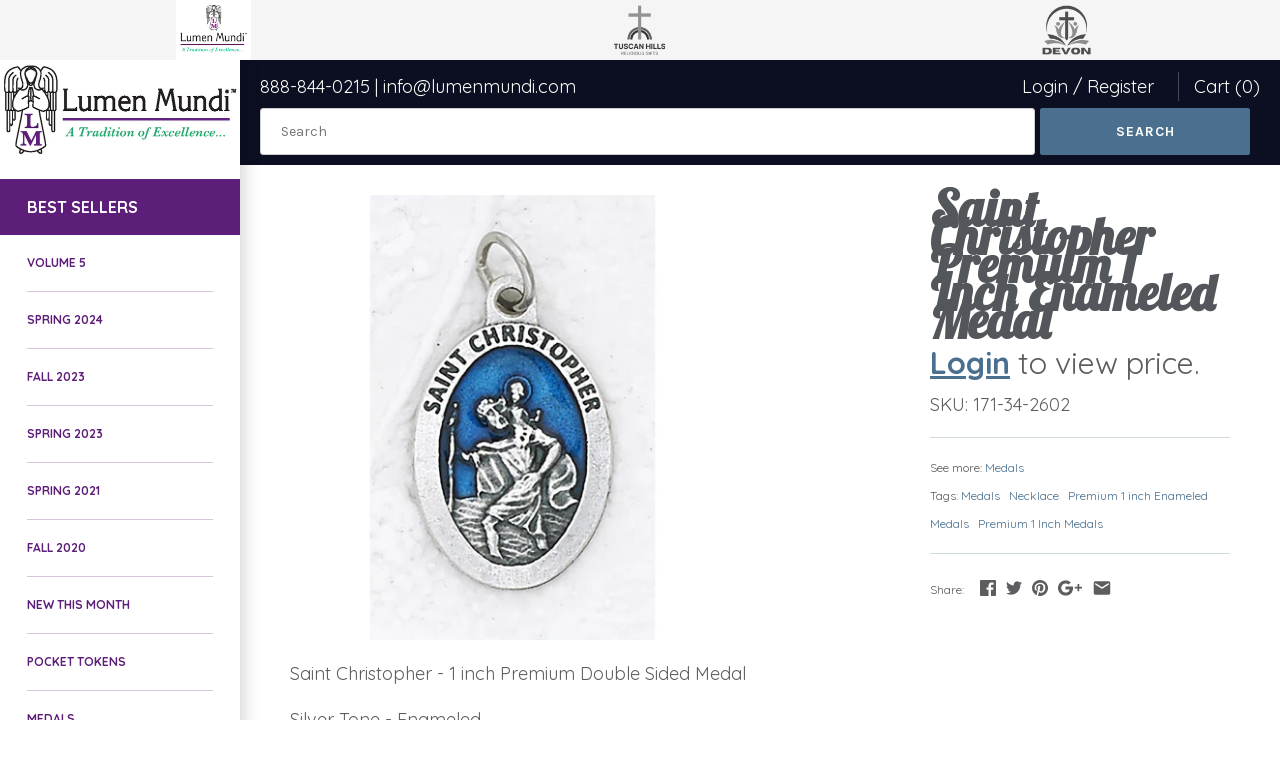

--- FILE ---
content_type: text/html; charset=utf-8
request_url: https://www.lumenmundi.com/products/saint-christopher-premium-1-inch-enameled-medal-4-options
body_size: 22180
content:
 
       
      
            
      
      
      
            
      <!doctype html>
<html lang="en" class="no-js">
<head>

<!-- Meta Business Verification -->
<meta name="facebook-domain-verification" content="6koaldrwhn8avds972hpf4p5ee3mpr" />
<!-- End Meta Business Verification -->
  
<!-- Google Tag Manager -->
<script>(function(w,d,s,l,i){w[l]=w[l]||[];w[l].push({'gtm.start':
new Date().getTime(),event:'gtm.js'});var f=d.getElementsByTagName(s)[0],
j=d.createElement(s),dl=l!='dataLayer'?'&l='+l:'';j.async=true;j.src=
'https://www.googletagmanager.com/gtm.js?id='+i+dl;f.parentNode.insertBefore(j,f);
})(window,document,'script','dataLayer','GTM-5TN5FXT');</script>
<!-- End Google Tag Manager -->
        
  <!-- Masonry v3.5.0 -->
  <meta charset="UTF-8">
  <meta http-equiv="X-UA-Compatible" content="IE=edge,chrome=1">
  <meta name="viewport" content="width=device-width, initial-scale=1.0" />
  <meta name="theme-color" content="#ffffff">

  
  <link rel="shortcut icon" href="//www.lumenmundi.com/cdn/shop/files/lumen-mundi-favicon.png?v=1614764913" type="image/png" />
  

  <title>
    Saint Christopher Premium 1 Inch Enameled Medal &ndash; Lumen Mundi
  </title>
  
  <meta name="description" content="Saint Christopher - 1 inch Premium Double Sided Medal Silver Tone - Enameled Without Chain -Sold in Packs of 25 - With Cord - Sold in Packs of 12 - With Chain and Box Made in Italy" />
  
  <link rel="canonical" href="https://www.lumenmundi.com/products/saint-christopher-premium-1-inch-enameled-medal-4-options" />

      
    <meta property="og:site_name" content="Lumen Mundi" />
    
        <meta property="og:image" content="http://www.lumenmundi.com/cdn/shop/products/a5a4809514baf85393f9c8d466d55cd9_1024x1024.jpg?v=1754341292" />
        <meta property="og:description" content="Saint Christopher - 1 inch Premium Double Sided Medal Silver Tone - Enameled Sold in Packs of 25 - Made..." />
        <meta property="og:title" content="Saint Christopher Premium 1 Inch Enameled Medal - Lumen Mundi" />
        <meta property="og:type" content="product" />
        <meta property="og:url" content="https://www.lumenmundi.com/products/saint-christopher-premium-1-inch-enameled-medal-4-options" />
    

  




<link href="//fonts.googleapis.com/css?family=Karla:400,600,700,900|Work+Sans:400,600,700,900|Karla:400,600,700,900|Karla:400,600,700,900" rel="stylesheet" type="text/css" />


  <script>window.performance && window.performance.mark && window.performance.mark('shopify.content_for_header.start');</script><meta name="google-site-verification" content="bxJTRBbIy42aTENCumAyoUm7mlkwU7wCrRgDcpUfQKw">
<meta id="shopify-digital-wallet" name="shopify-digital-wallet" content="/2573828159/digital_wallets/dialog">
<link rel="alternate" type="application/json+oembed" href="https://www.lumenmundi.com/products/saint-christopher-premium-1-inch-enameled-medal-4-options.oembed">
<script async="async" src="/checkouts/internal/preloads.js?locale=en-US"></script>
<script id="shopify-features" type="application/json">{"accessToken":"e716c4bb8df10683468d5e43846de061","betas":["rich-media-storefront-analytics"],"domain":"www.lumenmundi.com","predictiveSearch":true,"shopId":2573828159,"locale":"en"}</script>
<script>var Shopify = Shopify || {};
Shopify.shop = "lumen-mundi.myshopify.com";
Shopify.locale = "en";
Shopify.currency = {"active":"USD","rate":"1.0"};
Shopify.country = "US";
Shopify.theme = {"name":"Masonry","id":14617116735,"schema_name":"Masonry","schema_version":"3.5.0","theme_store_id":450,"role":"main"};
Shopify.theme.handle = "null";
Shopify.theme.style = {"id":null,"handle":null};
Shopify.cdnHost = "www.lumenmundi.com/cdn";
Shopify.routes = Shopify.routes || {};
Shopify.routes.root = "/";</script>
<script type="module">!function(o){(o.Shopify=o.Shopify||{}).modules=!0}(window);</script>
<script>!function(o){function n(){var o=[];function n(){o.push(Array.prototype.slice.apply(arguments))}return n.q=o,n}var t=o.Shopify=o.Shopify||{};t.loadFeatures=n(),t.autoloadFeatures=n()}(window);</script>
<script id="shop-js-analytics" type="application/json">{"pageType":"product"}</script>
<script defer="defer" async type="module" src="//www.lumenmundi.com/cdn/shopifycloud/shop-js/modules/v2/client.init-shop-cart-sync_BT-GjEfc.en.esm.js"></script>
<script defer="defer" async type="module" src="//www.lumenmundi.com/cdn/shopifycloud/shop-js/modules/v2/chunk.common_D58fp_Oc.esm.js"></script>
<script defer="defer" async type="module" src="//www.lumenmundi.com/cdn/shopifycloud/shop-js/modules/v2/chunk.modal_xMitdFEc.esm.js"></script>
<script type="module">
  await import("//www.lumenmundi.com/cdn/shopifycloud/shop-js/modules/v2/client.init-shop-cart-sync_BT-GjEfc.en.esm.js");
await import("//www.lumenmundi.com/cdn/shopifycloud/shop-js/modules/v2/chunk.common_D58fp_Oc.esm.js");
await import("//www.lumenmundi.com/cdn/shopifycloud/shop-js/modules/v2/chunk.modal_xMitdFEc.esm.js");

  window.Shopify.SignInWithShop?.initShopCartSync?.({"fedCMEnabled":true,"windoidEnabled":true});

</script>
<script>(function() {
  var isLoaded = false;
  function asyncLoad() {
    if (isLoaded) return;
    isLoaded = true;
    var urls = ["https:\/\/chimpstatic.com\/mcjs-connected\/js\/users\/a5054c5105ea372d8caa33f98\/a31022ea3ea4a170fc4aa8e50.js?shop=lumen-mundi.myshopify.com","\/\/www.powr.io\/powr.js?powr-token=lumen-mundi.myshopify.com\u0026external-type=shopify\u0026shop=lumen-mundi.myshopify.com","https:\/\/contactform.hulkapps.com\/skeletopapp.js?shop=lumen-mundi.myshopify.com","https:\/\/www.apps2grow.us\/white-paper\/app.js?shop=lumen-mundi.myshopify.com","https:\/\/static.klaviyo.com\/onsite\/js\/klaviyo.js?company_id=VFciuU\u0026shop=lumen-mundi.myshopify.com","https:\/\/static.klaviyo.com\/onsite\/js\/klaviyo.js?company_id=VFciuU\u0026shop=lumen-mundi.myshopify.com","https:\/\/a.mailmunch.co\/widgets\/site-620415-63bb069aafbc9beec86c11fb65ecb4e70bf7615f.js?shop=lumen-mundi.myshopify.com"];
    for (var i = 0; i < urls.length; i++) {
      var s = document.createElement('script');
      s.type = 'text/javascript';
      s.async = true;
      s.src = urls[i];
      var x = document.getElementsByTagName('script')[0];
      x.parentNode.insertBefore(s, x);
    }
  };
  if(window.attachEvent) {
    window.attachEvent('onload', asyncLoad);
  } else {
    window.addEventListener('load', asyncLoad, false);
  }
})();</script>
<script id="__st">var __st={"a":2573828159,"offset":-18000,"reqid":"b3c064da-1e6a-4fac-8cb7-7d8c54a02025-1769239104","pageurl":"www.lumenmundi.com\/products\/saint-christopher-premium-1-inch-enameled-medal-4-options","u":"30875d8299cc","p":"product","rtyp":"product","rid":668401565759};</script>
<script>window.ShopifyPaypalV4VisibilityTracking = true;</script>
<script id="captcha-bootstrap">!function(){'use strict';const t='contact',e='account',n='new_comment',o=[[t,t],['blogs',n],['comments',n],[t,'customer']],c=[[e,'customer_login'],[e,'guest_login'],[e,'recover_customer_password'],[e,'create_customer']],r=t=>t.map((([t,e])=>`form[action*='/${t}']:not([data-nocaptcha='true']) input[name='form_type'][value='${e}']`)).join(','),a=t=>()=>t?[...document.querySelectorAll(t)].map((t=>t.form)):[];function s(){const t=[...o],e=r(t);return a(e)}const i='password',u='form_key',d=['recaptcha-v3-token','g-recaptcha-response','h-captcha-response',i],f=()=>{try{return window.sessionStorage}catch{return}},m='__shopify_v',_=t=>t.elements[u];function p(t,e,n=!1){try{const o=window.sessionStorage,c=JSON.parse(o.getItem(e)),{data:r}=function(t){const{data:e,action:n}=t;return t[m]||n?{data:e,action:n}:{data:t,action:n}}(c);for(const[e,n]of Object.entries(r))t.elements[e]&&(t.elements[e].value=n);n&&o.removeItem(e)}catch(o){console.error('form repopulation failed',{error:o})}}const l='form_type',E='cptcha';function T(t){t.dataset[E]=!0}const w=window,h=w.document,L='Shopify',v='ce_forms',y='captcha';let A=!1;((t,e)=>{const n=(g='f06e6c50-85a8-45c8-87d0-21a2b65856fe',I='https://cdn.shopify.com/shopifycloud/storefront-forms-hcaptcha/ce_storefront_forms_captcha_hcaptcha.v1.5.2.iife.js',D={infoText:'Protected by hCaptcha',privacyText:'Privacy',termsText:'Terms'},(t,e,n)=>{const o=w[L][v],c=o.bindForm;if(c)return c(t,g,e,D).then(n);var r;o.q.push([[t,g,e,D],n]),r=I,A||(h.body.append(Object.assign(h.createElement('script'),{id:'captcha-provider',async:!0,src:r})),A=!0)});var g,I,D;w[L]=w[L]||{},w[L][v]=w[L][v]||{},w[L][v].q=[],w[L][y]=w[L][y]||{},w[L][y].protect=function(t,e){n(t,void 0,e),T(t)},Object.freeze(w[L][y]),function(t,e,n,w,h,L){const[v,y,A,g]=function(t,e,n){const i=e?o:[],u=t?c:[],d=[...i,...u],f=r(d),m=r(i),_=r(d.filter((([t,e])=>n.includes(e))));return[a(f),a(m),a(_),s()]}(w,h,L),I=t=>{const e=t.target;return e instanceof HTMLFormElement?e:e&&e.form},D=t=>v().includes(t);t.addEventListener('submit',(t=>{const e=I(t);if(!e)return;const n=D(e)&&!e.dataset.hcaptchaBound&&!e.dataset.recaptchaBound,o=_(e),c=g().includes(e)&&(!o||!o.value);(n||c)&&t.preventDefault(),c&&!n&&(function(t){try{if(!f())return;!function(t){const e=f();if(!e)return;const n=_(t);if(!n)return;const o=n.value;o&&e.removeItem(o)}(t);const e=Array.from(Array(32),(()=>Math.random().toString(36)[2])).join('');!function(t,e){_(t)||t.append(Object.assign(document.createElement('input'),{type:'hidden',name:u})),t.elements[u].value=e}(t,e),function(t,e){const n=f();if(!n)return;const o=[...t.querySelectorAll(`input[type='${i}']`)].map((({name:t})=>t)),c=[...d,...o],r={};for(const[a,s]of new FormData(t).entries())c.includes(a)||(r[a]=s);n.setItem(e,JSON.stringify({[m]:1,action:t.action,data:r}))}(t,e)}catch(e){console.error('failed to persist form',e)}}(e),e.submit())}));const S=(t,e)=>{t&&!t.dataset[E]&&(n(t,e.some((e=>e===t))),T(t))};for(const o of['focusin','change'])t.addEventListener(o,(t=>{const e=I(t);D(e)&&S(e,y())}));const B=e.get('form_key'),M=e.get(l),P=B&&M;t.addEventListener('DOMContentLoaded',(()=>{const t=y();if(P)for(const e of t)e.elements[l].value===M&&p(e,B);[...new Set([...A(),...v().filter((t=>'true'===t.dataset.shopifyCaptcha))])].forEach((e=>S(e,t)))}))}(h,new URLSearchParams(w.location.search),n,t,e,['guest_login'])})(!1,!0)}();</script>
<script integrity="sha256-4kQ18oKyAcykRKYeNunJcIwy7WH5gtpwJnB7kiuLZ1E=" data-source-attribution="shopify.loadfeatures" defer="defer" src="//www.lumenmundi.com/cdn/shopifycloud/storefront/assets/storefront/load_feature-a0a9edcb.js" crossorigin="anonymous"></script>
<script data-source-attribution="shopify.dynamic_checkout.dynamic.init">var Shopify=Shopify||{};Shopify.PaymentButton=Shopify.PaymentButton||{isStorefrontPortableWallets:!0,init:function(){window.Shopify.PaymentButton.init=function(){};var t=document.createElement("script");t.src="https://www.lumenmundi.com/cdn/shopifycloud/portable-wallets/latest/portable-wallets.en.js",t.type="module",document.head.appendChild(t)}};
</script>
<script data-source-attribution="shopify.dynamic_checkout.buyer_consent">
  function portableWalletsHideBuyerConsent(e){var t=document.getElementById("shopify-buyer-consent"),n=document.getElementById("shopify-subscription-policy-button");t&&n&&(t.classList.add("hidden"),t.setAttribute("aria-hidden","true"),n.removeEventListener("click",e))}function portableWalletsShowBuyerConsent(e){var t=document.getElementById("shopify-buyer-consent"),n=document.getElementById("shopify-subscription-policy-button");t&&n&&(t.classList.remove("hidden"),t.removeAttribute("aria-hidden"),n.addEventListener("click",e))}window.Shopify?.PaymentButton&&(window.Shopify.PaymentButton.hideBuyerConsent=portableWalletsHideBuyerConsent,window.Shopify.PaymentButton.showBuyerConsent=portableWalletsShowBuyerConsent);
</script>
<script data-source-attribution="shopify.dynamic_checkout.cart.bootstrap">document.addEventListener("DOMContentLoaded",(function(){function t(){return document.querySelector("shopify-accelerated-checkout-cart, shopify-accelerated-checkout")}if(t())Shopify.PaymentButton.init();else{new MutationObserver((function(e,n){t()&&(Shopify.PaymentButton.init(),n.disconnect())})).observe(document.body,{childList:!0,subtree:!0})}}));
</script>

<script>window.performance && window.performance.mark && window.performance.mark('shopify.content_for_header.end');</script> 
 

  <link href="//www.lumenmundi.com/cdn/shop/t/4/assets/styles.scss.css?v=55152592995949801271736874193" rel="stylesheet" type="text/css" media="all" />

  

  <script src="//www.lumenmundi.com/cdn/shopifycloud/storefront/assets/themes_support/option_selection-b017cd28.js" type="text/javascript"></script>
  <script src="//ajax.googleapis.com/ajax/libs/jquery/1.8/jquery.min.js" type="text/javascript"></script>
  <script>
    document.documentElement.className = ''; //Remove no-js class
    window.theme = window.theme || {};
    theme.jQuery = jQuery;
    theme.money_format = "${{amount}}";
    theme.money_container = 'span.theme-money';
  </script>
  
  <link rel="stylesheet" href="https://use.typekit.net/nny6oru.css">


<!-- BEGIN app block: shopify://apps/fontify/blocks/app-embed/334490e2-2153-4a2e-a452-e90bdeffa3cc --><link rel="preconnect" href="https://cdn.nitroapps.co" crossorigin=""><!-- Shop metafields --><link rel="stylesheet" href="//fonts.googleapis.com/css?family=Lobster:400,700" />
		<link rel="stylesheet" href="//fonts.googleapis.com/css?family=Quicksand:400,700" />
<style type="text/css" id="nitro-fontify">
							@media  only screen and (min-width: 600px) {
				h1,h2,h3,h4,h5,h6{
					font-family: 'Lobster' !important;
											font-size: 50px;
color: #53565A;
					 
				}
			}
		 
					@media  only screen and (max-width: 600px) {
				h1,h2,h3,h4,h5,h6{
					font-family: 'Lobster' !important;
											font-size: 50px;
color: #53565A;
					 
				}
			}
		 
		 
								@media  only screen and (min-width: 600px) {
				body{
					font-family: 'Quicksand' !important;
											font-size:18px;
					 
				}
			}
		 
					@media  only screen and (max-width: 600px) {
				body{
					font-family: 'Quicksand' !important;
											font-size:18px;
					 
				}
			}
		 
		 
	</style>
<script>
    console.log(null);
    console.log(null);
  </script><script
  type="text/javascript"
  id="fontify-scripts"
>
  
  (function () {
    // Prevent duplicate execution
    if (window.fontifyScriptInitialized) {
      return;
    }
    window.fontifyScriptInitialized = true;

    if (window.opener) {
      // Remove existing listener if any before adding new one
      if (window.fontifyMessageListener) {
        window.removeEventListener('message', window.fontifyMessageListener, false);
      }

      function watchClosedWindow() {
        let itv = setInterval(function () {
          if (!window.opener || window.opener.closed) {
            clearInterval(itv);
            window.close();
          }
        }, 1000);
      }

      // Helper function to inject scripts and links from vite-tag content
      function injectScript(encodedContent) {
        

        // Decode HTML entities
        const tempTextarea = document.createElement('textarea');
        tempTextarea.innerHTML = encodedContent;
        const viteContent = tempTextarea.value;

        // Parse HTML content
        const tempDiv = document.createElement('div');
        tempDiv.innerHTML = viteContent;

        // Track duplicates within tempDiv only
        const scriptIds = new Set();
        const scriptSrcs = new Set();
        const linkKeys = new Set();

        // Helper to clone element attributes
        function cloneAttributes(source, target) {
          Array.from(source.attributes).forEach(function(attr) {
            if (attr.name === 'crossorigin') {
              target.crossOrigin = attr.value;
            } else {
              target.setAttribute(attr.name, attr.value);
            }
          });
          if (source.textContent) {
            target.textContent = source.textContent;
          }
        }

        // Inject scripts (filter duplicates within tempDiv)
        tempDiv.querySelectorAll('script').forEach(function(script) {
          const scriptId = script.getAttribute('id');
          const scriptSrc = script.getAttribute('src');

          // Skip if duplicate in tempDiv
          if ((scriptId && scriptIds.has(scriptId)) || (scriptSrc && scriptSrcs.has(scriptSrc))) {
            return;
          }

          // Track script
          if (scriptId) scriptIds.add(scriptId);
          if (scriptSrc) scriptSrcs.add(scriptSrc);

          // Clone and inject
          const newScript = document.createElement('script');
          cloneAttributes(script, newScript);

          document.head.appendChild(newScript);
        });

        // Inject links (filter duplicates within tempDiv)
        tempDiv.querySelectorAll('link').forEach(function(link) {
          const linkHref = link.getAttribute('href');
          const linkRel = link.getAttribute('rel') || '';
          const key = linkHref + '|' + linkRel;

          // Skip if duplicate in tempDiv
          if (linkHref && linkKeys.has(key)) {
            return;
          }

          // Track link
          if (linkHref) linkKeys.add(key);

          // Clone and inject
          const newLink = document.createElement('link');
          cloneAttributes(link, newLink);
          document.head.appendChild(newLink);
        });
      }

      // Function to apply preview font data


      function receiveMessage(event) {
        watchClosedWindow();
        if (event.data.action == 'fontify_ready') {
          console.log('fontify_ready');
          injectScript(`&lt;!-- BEGIN app snippet: vite-tag --&gt;


  &lt;script src=&quot;https://cdn.shopify.com/extensions/019bafe3-77e1-7e6a-87b2-cbeff3e5cd6f/fontify-polaris-11/assets/main-B3V8Mu2P.js&quot; type=&quot;module&quot; crossorigin=&quot;anonymous&quot;&gt;&lt;/script&gt;

&lt;!-- END app snippet --&gt;
  &lt;!-- BEGIN app snippet: vite-tag --&gt;


  &lt;link href=&quot;//cdn.shopify.com/extensions/019bafe3-77e1-7e6a-87b2-cbeff3e5cd6f/fontify-polaris-11/assets/main-GVRB1u2d.css&quot; rel=&quot;stylesheet&quot; type=&quot;text/css&quot; media=&quot;all&quot; /&gt;

&lt;!-- END app snippet --&gt;
`);

        } else if (event.data.action == 'font_audit_ready') {
          injectScript(`&lt;!-- BEGIN app snippet: vite-tag --&gt;


  &lt;script src=&quot;https://cdn.shopify.com/extensions/019bafe3-77e1-7e6a-87b2-cbeff3e5cd6f/fontify-polaris-11/assets/audit-DDeWPAiq.js&quot; type=&quot;module&quot; crossorigin=&quot;anonymous&quot;&gt;&lt;/script&gt;

&lt;!-- END app snippet --&gt;
  &lt;!-- BEGIN app snippet: vite-tag --&gt;


  &lt;link href=&quot;//cdn.shopify.com/extensions/019bafe3-77e1-7e6a-87b2-cbeff3e5cd6f/fontify-polaris-11/assets/audit-CNr6hPle.css&quot; rel=&quot;stylesheet&quot; type=&quot;text/css&quot; media=&quot;all&quot; /&gt;

&lt;!-- END app snippet --&gt;
`);

        } else if (event.data.action == 'preview_font_data') {
          const fontData = event?.data || null;
          window.fontifyPreviewData = fontData;
          injectScript(`&lt;!-- BEGIN app snippet: vite-tag --&gt;


  &lt;script src=&quot;https://cdn.shopify.com/extensions/019bafe3-77e1-7e6a-87b2-cbeff3e5cd6f/fontify-polaris-11/assets/preview-CH6oXAfY.js&quot; type=&quot;module&quot; crossorigin=&quot;anonymous&quot;&gt;&lt;/script&gt;

&lt;!-- END app snippet --&gt;
`);
        }
      }

      // Store reference to listener for cleanup
      window.fontifyMessageListener = receiveMessage;
      window.addEventListener('message', receiveMessage, false);

      // Send init message when window is opened from opener
      if (window.opener) {
        window.opener.postMessage({ action: `${window.name}_init`, data: JSON.parse(JSON.stringify({})) }, '*');
      }
    }
  })();
</script>


<!-- END app block --><!-- BEGIN app block: shopify://apps/minmaxify-order-limits/blocks/app-embed-block/3acfba32-89f3-4377-ae20-cbb9abc48475 --><script type="text/javascript" src="https://limits.minmaxify.com/lumen-mundi.myshopify.com?v=139a&r=20251120195952"></script>

<!-- END app block --><link href="https://monorail-edge.shopifysvc.com" rel="dns-prefetch">
<script>(function(){if ("sendBeacon" in navigator && "performance" in window) {try {var session_token_from_headers = performance.getEntriesByType('navigation')[0].serverTiming.find(x => x.name == '_s').description;} catch {var session_token_from_headers = undefined;}var session_cookie_matches = document.cookie.match(/_shopify_s=([^;]*)/);var session_token_from_cookie = session_cookie_matches && session_cookie_matches.length === 2 ? session_cookie_matches[1] : "";var session_token = session_token_from_headers || session_token_from_cookie || "";function handle_abandonment_event(e) {var entries = performance.getEntries().filter(function(entry) {return /monorail-edge.shopifysvc.com/.test(entry.name);});if (!window.abandonment_tracked && entries.length === 0) {window.abandonment_tracked = true;var currentMs = Date.now();var navigation_start = performance.timing.navigationStart;var payload = {shop_id: 2573828159,url: window.location.href,navigation_start,duration: currentMs - navigation_start,session_token,page_type: "product"};window.navigator.sendBeacon("https://monorail-edge.shopifysvc.com/v1/produce", JSON.stringify({schema_id: "online_store_buyer_site_abandonment/1.1",payload: payload,metadata: {event_created_at_ms: currentMs,event_sent_at_ms: currentMs}}));}}window.addEventListener('pagehide', handle_abandonment_event);}}());</script>
<script id="web-pixels-manager-setup">(function e(e,d,r,n,o){if(void 0===o&&(o={}),!Boolean(null===(a=null===(i=window.Shopify)||void 0===i?void 0:i.analytics)||void 0===a?void 0:a.replayQueue)){var i,a;window.Shopify=window.Shopify||{};var t=window.Shopify;t.analytics=t.analytics||{};var s=t.analytics;s.replayQueue=[],s.publish=function(e,d,r){return s.replayQueue.push([e,d,r]),!0};try{self.performance.mark("wpm:start")}catch(e){}var l=function(){var e={modern:/Edge?\/(1{2}[4-9]|1[2-9]\d|[2-9]\d{2}|\d{4,})\.\d+(\.\d+|)|Firefox\/(1{2}[4-9]|1[2-9]\d|[2-9]\d{2}|\d{4,})\.\d+(\.\d+|)|Chrom(ium|e)\/(9{2}|\d{3,})\.\d+(\.\d+|)|(Maci|X1{2}).+ Version\/(15\.\d+|(1[6-9]|[2-9]\d|\d{3,})\.\d+)([,.]\d+|)( \(\w+\)|)( Mobile\/\w+|) Safari\/|Chrome.+OPR\/(9{2}|\d{3,})\.\d+\.\d+|(CPU[ +]OS|iPhone[ +]OS|CPU[ +]iPhone|CPU IPhone OS|CPU iPad OS)[ +]+(15[._]\d+|(1[6-9]|[2-9]\d|\d{3,})[._]\d+)([._]\d+|)|Android:?[ /-](13[3-9]|1[4-9]\d|[2-9]\d{2}|\d{4,})(\.\d+|)(\.\d+|)|Android.+Firefox\/(13[5-9]|1[4-9]\d|[2-9]\d{2}|\d{4,})\.\d+(\.\d+|)|Android.+Chrom(ium|e)\/(13[3-9]|1[4-9]\d|[2-9]\d{2}|\d{4,})\.\d+(\.\d+|)|SamsungBrowser\/([2-9]\d|\d{3,})\.\d+/,legacy:/Edge?\/(1[6-9]|[2-9]\d|\d{3,})\.\d+(\.\d+|)|Firefox\/(5[4-9]|[6-9]\d|\d{3,})\.\d+(\.\d+|)|Chrom(ium|e)\/(5[1-9]|[6-9]\d|\d{3,})\.\d+(\.\d+|)([\d.]+$|.*Safari\/(?![\d.]+ Edge\/[\d.]+$))|(Maci|X1{2}).+ Version\/(10\.\d+|(1[1-9]|[2-9]\d|\d{3,})\.\d+)([,.]\d+|)( \(\w+\)|)( Mobile\/\w+|) Safari\/|Chrome.+OPR\/(3[89]|[4-9]\d|\d{3,})\.\d+\.\d+|(CPU[ +]OS|iPhone[ +]OS|CPU[ +]iPhone|CPU IPhone OS|CPU iPad OS)[ +]+(10[._]\d+|(1[1-9]|[2-9]\d|\d{3,})[._]\d+)([._]\d+|)|Android:?[ /-](13[3-9]|1[4-9]\d|[2-9]\d{2}|\d{4,})(\.\d+|)(\.\d+|)|Mobile Safari.+OPR\/([89]\d|\d{3,})\.\d+\.\d+|Android.+Firefox\/(13[5-9]|1[4-9]\d|[2-9]\d{2}|\d{4,})\.\d+(\.\d+|)|Android.+Chrom(ium|e)\/(13[3-9]|1[4-9]\d|[2-9]\d{2}|\d{4,})\.\d+(\.\d+|)|Android.+(UC? ?Browser|UCWEB|U3)[ /]?(15\.([5-9]|\d{2,})|(1[6-9]|[2-9]\d|\d{3,})\.\d+)\.\d+|SamsungBrowser\/(5\.\d+|([6-9]|\d{2,})\.\d+)|Android.+MQ{2}Browser\/(14(\.(9|\d{2,})|)|(1[5-9]|[2-9]\d|\d{3,})(\.\d+|))(\.\d+|)|K[Aa][Ii]OS\/(3\.\d+|([4-9]|\d{2,})\.\d+)(\.\d+|)/},d=e.modern,r=e.legacy,n=navigator.userAgent;return n.match(d)?"modern":n.match(r)?"legacy":"unknown"}(),u="modern"===l?"modern":"legacy",c=(null!=n?n:{modern:"",legacy:""})[u],f=function(e){return[e.baseUrl,"/wpm","/b",e.hashVersion,"modern"===e.buildTarget?"m":"l",".js"].join("")}({baseUrl:d,hashVersion:r,buildTarget:u}),m=function(e){var d=e.version,r=e.bundleTarget,n=e.surface,o=e.pageUrl,i=e.monorailEndpoint;return{emit:function(e){var a=e.status,t=e.errorMsg,s=(new Date).getTime(),l=JSON.stringify({metadata:{event_sent_at_ms:s},events:[{schema_id:"web_pixels_manager_load/3.1",payload:{version:d,bundle_target:r,page_url:o,status:a,surface:n,error_msg:t},metadata:{event_created_at_ms:s}}]});if(!i)return console&&console.warn&&console.warn("[Web Pixels Manager] No Monorail endpoint provided, skipping logging."),!1;try{return self.navigator.sendBeacon.bind(self.navigator)(i,l)}catch(e){}var u=new XMLHttpRequest;try{return u.open("POST",i,!0),u.setRequestHeader("Content-Type","text/plain"),u.send(l),!0}catch(e){return console&&console.warn&&console.warn("[Web Pixels Manager] Got an unhandled error while logging to Monorail."),!1}}}}({version:r,bundleTarget:l,surface:e.surface,pageUrl:self.location.href,monorailEndpoint:e.monorailEndpoint});try{o.browserTarget=l,function(e){var d=e.src,r=e.async,n=void 0===r||r,o=e.onload,i=e.onerror,a=e.sri,t=e.scriptDataAttributes,s=void 0===t?{}:t,l=document.createElement("script"),u=document.querySelector("head"),c=document.querySelector("body");if(l.async=n,l.src=d,a&&(l.integrity=a,l.crossOrigin="anonymous"),s)for(var f in s)if(Object.prototype.hasOwnProperty.call(s,f))try{l.dataset[f]=s[f]}catch(e){}if(o&&l.addEventListener("load",o),i&&l.addEventListener("error",i),u)u.appendChild(l);else{if(!c)throw new Error("Did not find a head or body element to append the script");c.appendChild(l)}}({src:f,async:!0,onload:function(){if(!function(){var e,d;return Boolean(null===(d=null===(e=window.Shopify)||void 0===e?void 0:e.analytics)||void 0===d?void 0:d.initialized)}()){var d=window.webPixelsManager.init(e)||void 0;if(d){var r=window.Shopify.analytics;r.replayQueue.forEach((function(e){var r=e[0],n=e[1],o=e[2];d.publishCustomEvent(r,n,o)})),r.replayQueue=[],r.publish=d.publishCustomEvent,r.visitor=d.visitor,r.initialized=!0}}},onerror:function(){return m.emit({status:"failed",errorMsg:"".concat(f," has failed to load")})},sri:function(e){var d=/^sha384-[A-Za-z0-9+/=]+$/;return"string"==typeof e&&d.test(e)}(c)?c:"",scriptDataAttributes:o}),m.emit({status:"loading"})}catch(e){m.emit({status:"failed",errorMsg:(null==e?void 0:e.message)||"Unknown error"})}}})({shopId: 2573828159,storefrontBaseUrl: "https://www.lumenmundi.com",extensionsBaseUrl: "https://extensions.shopifycdn.com/cdn/shopifycloud/web-pixels-manager",monorailEndpoint: "https://monorail-edge.shopifysvc.com/unstable/produce_batch",surface: "storefront-renderer",enabledBetaFlags: ["2dca8a86"],webPixelsConfigList: [{"id":"521568319","configuration":"{\"pixel_id\":\"274367526789474\",\"pixel_type\":\"facebook_pixel\"}","eventPayloadVersion":"v1","runtimeContext":"OPEN","scriptVersion":"ca16bc87fe92b6042fbaa3acc2fbdaa6","type":"APP","apiClientId":2329312,"privacyPurposes":["ANALYTICS","MARKETING","SALE_OF_DATA"],"dataSharingAdjustments":{"protectedCustomerApprovalScopes":["read_customer_address","read_customer_email","read_customer_name","read_customer_personal_data","read_customer_phone"]}},{"id":"80773183","eventPayloadVersion":"v1","runtimeContext":"LAX","scriptVersion":"1","type":"CUSTOM","privacyPurposes":["ANALYTICS"],"name":"Google Analytics tag (migrated)"},{"id":"shopify-app-pixel","configuration":"{}","eventPayloadVersion":"v1","runtimeContext":"STRICT","scriptVersion":"0450","apiClientId":"shopify-pixel","type":"APP","privacyPurposes":["ANALYTICS","MARKETING"]},{"id":"shopify-custom-pixel","eventPayloadVersion":"v1","runtimeContext":"LAX","scriptVersion":"0450","apiClientId":"shopify-pixel","type":"CUSTOM","privacyPurposes":["ANALYTICS","MARKETING"]}],isMerchantRequest: false,initData: {"shop":{"name":"Lumen Mundi","paymentSettings":{"currencyCode":"USD"},"myshopifyDomain":"lumen-mundi.myshopify.com","countryCode":"US","storefrontUrl":"https:\/\/www.lumenmundi.com"},"customer":null,"cart":null,"checkout":null,"productVariants":[{"price":{"amount":1.1,"currencyCode":"USD"},"product":{"title":"Saint Christopher Premium 1 Inch Enameled Medal","vendor":"vendor-unknown","id":"668401565759","untranslatedTitle":"Saint Christopher Premium 1 Inch Enameled Medal","url":"\/products\/saint-christopher-premium-1-inch-enameled-medal-4-options","type":"Medals"},"id":"42842572128319","image":{"src":"\/\/www.lumenmundi.com\/cdn\/shop\/products\/a5a4809514baf85393f9c8d466d55cd9.jpg?v=1754341292"},"sku":"171-34-2602","title":"Default Title","untranslatedTitle":"Default Title"}],"purchasingCompany":null},},"https://www.lumenmundi.com/cdn","fcfee988w5aeb613cpc8e4bc33m6693e112",{"modern":"","legacy":""},{"shopId":"2573828159","storefrontBaseUrl":"https:\/\/www.lumenmundi.com","extensionBaseUrl":"https:\/\/extensions.shopifycdn.com\/cdn\/shopifycloud\/web-pixels-manager","surface":"storefront-renderer","enabledBetaFlags":"[\"2dca8a86\"]","isMerchantRequest":"false","hashVersion":"fcfee988w5aeb613cpc8e4bc33m6693e112","publish":"custom","events":"[[\"page_viewed\",{}],[\"product_viewed\",{\"productVariant\":{\"price\":{\"amount\":1.1,\"currencyCode\":\"USD\"},\"product\":{\"title\":\"Saint Christopher Premium 1 Inch Enameled Medal\",\"vendor\":\"vendor-unknown\",\"id\":\"668401565759\",\"untranslatedTitle\":\"Saint Christopher Premium 1 Inch Enameled Medal\",\"url\":\"\/products\/saint-christopher-premium-1-inch-enameled-medal-4-options\",\"type\":\"Medals\"},\"id\":\"42842572128319\",\"image\":{\"src\":\"\/\/www.lumenmundi.com\/cdn\/shop\/products\/a5a4809514baf85393f9c8d466d55cd9.jpg?v=1754341292\"},\"sku\":\"171-34-2602\",\"title\":\"Default Title\",\"untranslatedTitle\":\"Default Title\"}}]]"});</script><script>
  window.ShopifyAnalytics = window.ShopifyAnalytics || {};
  window.ShopifyAnalytics.meta = window.ShopifyAnalytics.meta || {};
  window.ShopifyAnalytics.meta.currency = 'USD';
  var meta = {"product":{"id":668401565759,"gid":"gid:\/\/shopify\/Product\/668401565759","vendor":"vendor-unknown","type":"Medals","handle":"saint-christopher-premium-1-inch-enameled-medal-4-options","variants":[{"id":42842572128319,"price":110,"name":"Saint Christopher Premium 1 Inch Enameled Medal","public_title":null,"sku":"171-34-2602"}],"remote":false},"page":{"pageType":"product","resourceType":"product","resourceId":668401565759,"requestId":"b3c064da-1e6a-4fac-8cb7-7d8c54a02025-1769239104"}};
  for (var attr in meta) {
    window.ShopifyAnalytics.meta[attr] = meta[attr];
  }
</script>
<script class="analytics">
  (function () {
    var customDocumentWrite = function(content) {
      var jquery = null;

      if (window.jQuery) {
        jquery = window.jQuery;
      } else if (window.Checkout && window.Checkout.$) {
        jquery = window.Checkout.$;
      }

      if (jquery) {
        jquery('body').append(content);
      }
    };

    var hasLoggedConversion = function(token) {
      if (token) {
        return document.cookie.indexOf('loggedConversion=' + token) !== -1;
      }
      return false;
    }

    var setCookieIfConversion = function(token) {
      if (token) {
        var twoMonthsFromNow = new Date(Date.now());
        twoMonthsFromNow.setMonth(twoMonthsFromNow.getMonth() + 2);

        document.cookie = 'loggedConversion=' + token + '; expires=' + twoMonthsFromNow;
      }
    }

    var trekkie = window.ShopifyAnalytics.lib = window.trekkie = window.trekkie || [];
    if (trekkie.integrations) {
      return;
    }
    trekkie.methods = [
      'identify',
      'page',
      'ready',
      'track',
      'trackForm',
      'trackLink'
    ];
    trekkie.factory = function(method) {
      return function() {
        var args = Array.prototype.slice.call(arguments);
        args.unshift(method);
        trekkie.push(args);
        return trekkie;
      };
    };
    for (var i = 0; i < trekkie.methods.length; i++) {
      var key = trekkie.methods[i];
      trekkie[key] = trekkie.factory(key);
    }
    trekkie.load = function(config) {
      trekkie.config = config || {};
      trekkie.config.initialDocumentCookie = document.cookie;
      var first = document.getElementsByTagName('script')[0];
      var script = document.createElement('script');
      script.type = 'text/javascript';
      script.onerror = function(e) {
        var scriptFallback = document.createElement('script');
        scriptFallback.type = 'text/javascript';
        scriptFallback.onerror = function(error) {
                var Monorail = {
      produce: function produce(monorailDomain, schemaId, payload) {
        var currentMs = new Date().getTime();
        var event = {
          schema_id: schemaId,
          payload: payload,
          metadata: {
            event_created_at_ms: currentMs,
            event_sent_at_ms: currentMs
          }
        };
        return Monorail.sendRequest("https://" + monorailDomain + "/v1/produce", JSON.stringify(event));
      },
      sendRequest: function sendRequest(endpointUrl, payload) {
        // Try the sendBeacon API
        if (window && window.navigator && typeof window.navigator.sendBeacon === 'function' && typeof window.Blob === 'function' && !Monorail.isIos12()) {
          var blobData = new window.Blob([payload], {
            type: 'text/plain'
          });

          if (window.navigator.sendBeacon(endpointUrl, blobData)) {
            return true;
          } // sendBeacon was not successful

        } // XHR beacon

        var xhr = new XMLHttpRequest();

        try {
          xhr.open('POST', endpointUrl);
          xhr.setRequestHeader('Content-Type', 'text/plain');
          xhr.send(payload);
        } catch (e) {
          console.log(e);
        }

        return false;
      },
      isIos12: function isIos12() {
        return window.navigator.userAgent.lastIndexOf('iPhone; CPU iPhone OS 12_') !== -1 || window.navigator.userAgent.lastIndexOf('iPad; CPU OS 12_') !== -1;
      }
    };
    Monorail.produce('monorail-edge.shopifysvc.com',
      'trekkie_storefront_load_errors/1.1',
      {shop_id: 2573828159,
      theme_id: 14617116735,
      app_name: "storefront",
      context_url: window.location.href,
      source_url: "//www.lumenmundi.com/cdn/s/trekkie.storefront.8d95595f799fbf7e1d32231b9a28fd43b70c67d3.min.js"});

        };
        scriptFallback.async = true;
        scriptFallback.src = '//www.lumenmundi.com/cdn/s/trekkie.storefront.8d95595f799fbf7e1d32231b9a28fd43b70c67d3.min.js';
        first.parentNode.insertBefore(scriptFallback, first);
      };
      script.async = true;
      script.src = '//www.lumenmundi.com/cdn/s/trekkie.storefront.8d95595f799fbf7e1d32231b9a28fd43b70c67d3.min.js';
      first.parentNode.insertBefore(script, first);
    };
    trekkie.load(
      {"Trekkie":{"appName":"storefront","development":false,"defaultAttributes":{"shopId":2573828159,"isMerchantRequest":null,"themeId":14617116735,"themeCityHash":"6430290066806089506","contentLanguage":"en","currency":"USD","eventMetadataId":"52c1d5c1-9dc7-448c-8f4a-71236d9fbf09"},"isServerSideCookieWritingEnabled":true,"monorailRegion":"shop_domain","enabledBetaFlags":["65f19447"]},"Session Attribution":{},"S2S":{"facebookCapiEnabled":true,"source":"trekkie-storefront-renderer","apiClientId":580111}}
    );

    var loaded = false;
    trekkie.ready(function() {
      if (loaded) return;
      loaded = true;

      window.ShopifyAnalytics.lib = window.trekkie;

      var originalDocumentWrite = document.write;
      document.write = customDocumentWrite;
      try { window.ShopifyAnalytics.merchantGoogleAnalytics.call(this); } catch(error) {};
      document.write = originalDocumentWrite;

      window.ShopifyAnalytics.lib.page(null,{"pageType":"product","resourceType":"product","resourceId":668401565759,"requestId":"b3c064da-1e6a-4fac-8cb7-7d8c54a02025-1769239104","shopifyEmitted":true});

      var match = window.location.pathname.match(/checkouts\/(.+)\/(thank_you|post_purchase)/)
      var token = match? match[1]: undefined;
      if (!hasLoggedConversion(token)) {
        setCookieIfConversion(token);
        window.ShopifyAnalytics.lib.track("Viewed Product",{"currency":"USD","variantId":42842572128319,"productId":668401565759,"productGid":"gid:\/\/shopify\/Product\/668401565759","name":"Saint Christopher Premium 1 Inch Enameled Medal","price":"1.10","sku":"171-34-2602","brand":"vendor-unknown","variant":null,"category":"Medals","nonInteraction":true,"remote":false},undefined,undefined,{"shopifyEmitted":true});
      window.ShopifyAnalytics.lib.track("monorail:\/\/trekkie_storefront_viewed_product\/1.1",{"currency":"USD","variantId":42842572128319,"productId":668401565759,"productGid":"gid:\/\/shopify\/Product\/668401565759","name":"Saint Christopher Premium 1 Inch Enameled Medal","price":"1.10","sku":"171-34-2602","brand":"vendor-unknown","variant":null,"category":"Medals","nonInteraction":true,"remote":false,"referer":"https:\/\/www.lumenmundi.com\/products\/saint-christopher-premium-1-inch-enameled-medal-4-options"});
      }
    });


        var eventsListenerScript = document.createElement('script');
        eventsListenerScript.async = true;
        eventsListenerScript.src = "//www.lumenmundi.com/cdn/shopifycloud/storefront/assets/shop_events_listener-3da45d37.js";
        document.getElementsByTagName('head')[0].appendChild(eventsListenerScript);

})();</script>
  <script>
  if (!window.ga || (window.ga && typeof window.ga !== 'function')) {
    window.ga = function ga() {
      (window.ga.q = window.ga.q || []).push(arguments);
      if (window.Shopify && window.Shopify.analytics && typeof window.Shopify.analytics.publish === 'function') {
        window.Shopify.analytics.publish("ga_stub_called", {}, {sendTo: "google_osp_migration"});
      }
      console.error("Shopify's Google Analytics stub called with:", Array.from(arguments), "\nSee https://help.shopify.com/manual/promoting-marketing/pixels/pixel-migration#google for more information.");
    };
    if (window.Shopify && window.Shopify.analytics && typeof window.Shopify.analytics.publish === 'function') {
      window.Shopify.analytics.publish("ga_stub_initialized", {}, {sendTo: "google_osp_migration"});
    }
  }
</script>
<script
  defer
  src="https://www.lumenmundi.com/cdn/shopifycloud/perf-kit/shopify-perf-kit-3.0.4.min.js"
  data-application="storefront-renderer"
  data-shop-id="2573828159"
  data-render-region="gcp-us-east1"
  data-page-type="product"
  data-theme-instance-id="14617116735"
  data-theme-name="Masonry"
  data-theme-version="3.5.0"
  data-monorail-region="shop_domain"
  data-resource-timing-sampling-rate="10"
  data-shs="true"
  data-shs-beacon="true"
  data-shs-export-with-fetch="true"
  data-shs-logs-sample-rate="1"
  data-shs-beacon-endpoint="https://www.lumenmundi.com/api/collect"
></script>
</head>

<body class="template-product">

  
  <div class="bodywrap cf">
              <div class="domain-nav">
      <div class="domain-nav-wrap">
        <a href="https://www.lumenmundi.com/" target="_blank"><span class="domain-lumen"></span></a>
        <a href="https://www.tuscanhillsreligious.com/" target="_blank"><span class="domain-tuscan"></span></a>
        <a href="https://devontrading.com/" target="_blank"><span class="domain-devon"></span></a>
      </div>
    </div>

    <div id="shopify-section-header" class="shopify-section">

<div data-section-type="header-section">

  <div class="page-header cf">
    <div class="page-header__inner">
            <div class="header-contact">
              <p><a href="tel:8888440215">888-844-0215</a> | <a href="mailto:info@lumenmundi.com">info@lumenmundi.com</a></p>
    </div>
      <a class="nav-toggle" href="#"><svg fill="#000000" height="24" viewBox="0 0 24 24" width="24" xmlns="http://www.w3.org/2000/svg">
    <path d="M0 0h24v24H0z" fill="none"/>
    <path d="M3 18h18v-2H3v2zm0-5h18v-2H3v2zm0-7v2h18V6H3z"/>
</svg></a>

      <div class="shoplogo ">
        <a href="/" title="Lumen Mundi">
          
          <span class="logoimg"><img src="//www.lumenmundi.com/cdn/shop/files/LM_logo_GPK_480x.png?v=1614790068" alt="Lumen Mundi" /></span>
          
        </a>
      </div>

      

      
      <span class="account-links">
        
        <a href="/account/login" id="customer_login_link">Login</a> /
        <a href="/account/register" id="customer_register_link">Register</a>
        
      </span>
      

      <span class="search-and-cart">
        <a class="search desktop-only" href="/search"><svg fill="#000000" height="24" viewBox="0 0 24 24" width="24" xmlns="http://www.w3.org/2000/svg">
  <title>Search</title>
  <path d="M15.5 14h-.79l-.28-.27C15.41 12.59 16 11.11 16 9.5 16 5.91 13.09 3 9.5 3S3 5.91 3 9.5 5.91 16 9.5 16c1.61 0 3.09-.59 4.23-1.57l.27.28v.79l5 4.99L20.49 19l-4.99-5zm-6 0C7.01 14 5 11.99 5 9.5S7.01 5 9.5 5 14 7.01 14 9.5 11.99 14 9.5 14z"/>
  <path d="M0 0h24v24H0z" fill="none"/>
</svg></a>

        <span class="cartsummary">
          <span class="cartsummary__inner">
            <a href="/cart">
              <span class="title">Cart</span>
              <span class="numitems">(0)</span>
            </a>

            <span class="desktop-only">
              
            </span>
          </span>
        </span>
      </span>
          <div class="header-contact-mobile">
            <a href="tel:8888440215">888-844-0215</a> | <a href="mailto:info@lumenmundi.com">info@lumenmundi.com</a>
    </div>
    </div>

    
      <form class="search" action="/search">
    	<input type="text" placeholder="Search" name="q" value=""  />
    	<input type="submit" value="Search" />
	</form>
  </div>
  
  <div id="navbar" class="nav-style-out" data-section-type="sidebar-section">
    <div id="navpanel">
      <div class="shoplogo ">
        <a href="/" title="Lumen Mundi">
          
          <span class="logoimg"><img src="//www.lumenmundi.com/cdn/shop/files/LM_logo_GPK_480x.png?v=1614790068" alt="Lumen Mundi" /></span>
          
        </a>
      </div>

      <div class="mobile-only search-box">
        <form name="search" action="/search">
          <input type="hidden" name="type" value="product" />
          <input type="text" name="q" placeholder="Search" value="" />
          <button type="submit" class="plain"><svg fill="#000000" height="24" viewBox="0 0 24 24" width="24" xmlns="http://www.w3.org/2000/svg">
  <title>Search</title>
  <path d="M15.5 14h-.79l-.28-.27C15.41 12.59 16 11.11 16 9.5 16 5.91 13.09 3 9.5 3S3 5.91 3 9.5 5.91 16 9.5 16c1.61 0 3.09-.59 4.23-1.57l.27.28v.79l5 4.99L20.49 19l-4.99-5zm-6 0C7.01 14 5 11.99 5 9.5S7.01 5 9.5 5 14 7.01 14 9.5 11.99 14 9.5 14z"/>
  <path d="M0 0h24v24H0z" fill="none"/>
</svg></button>
        </form>
      </div>

      <div class="mainnav">
        <div class="tier1" role="navigation" aria-label="Navigation">
          <a class="back" href="#" aria-controls="current-submenu" aria-label="Return to previous menu" tabindex="-1"><svg fill="#000000" height="24" viewBox="0 0 24 24" width="24" xmlns="http://www.w3.org/2000/svg">
  <title>Left</title>
  <path d="M15.41 16.09l-4.58-4.59 4.58-4.59L14 5.5l-6 6 6 6z"/><path d="M0-.5h24v24H0z" fill="none"/>
</svg></a>
          <ul>
            
            <li class="">
              <a class="tier1title" href="/collections/volume-5" >Volume 5</a>

              
            </li>
            
            <li class="">
              <a class="tier1title" href="/collections/spring-2024" >Spring 2024</a>

              
            </li>
            
            <li class="">
              <a class="tier1title" href="/collections/fall-2023" >Fall 2023</a>

              
            </li>
            
            <li class="">
              <a class="tier1title" href="/collections/spring-2023-catalog" >Spring 2023</a>

              
            </li>
            
            <li class="">
              <a class="tier1title" href="/collections/spring-2021" >Spring 2021</a>

              
            </li>
            
            <li class="">
              <a class="tier1title" href="/collections/fall-2020" >Fall 2020</a>

              
            </li>
            
            <li class="">
              <a class="tier1title" href="/collections/spring-2020" >New This Month</a>

              
            </li>
            
            <li class="">
              <a class="tier1title" href="/collections/wholesale-holy-pocket-tokens" aria-haspopup="true">Pocket Tokens</a>

              
              <div class="tier2">
                <div><div class="tier-title">Pocket Tokens</div></div>
                <ul>
                  
                  <li class="">
                    <a href="/collections/wholesale-holy-angel-tokens"  >Angel Tokens</a>

                    
                  </li>
                  
                  <li class="">
                    <a href="/collections/pocket-tokens-regular"  >Catholic Tokens</a>

                    
                  </li>
                  
                  <li class="">
                    <a href="/collections/wholesale-holy-christian-tokens"  >Christian Tokens</a>

                    
                  </li>
                  
                  <li class="">
                    <a href="/collections/wholesale-holy-enameled-tokens"  >Enameled Tokens</a>

                    
                  </li>
                  
                  <li class="">
                    <a href="/collections/epoxy-pocket-tokens"  >Epoxy Pocket Tokens</a>

                    
                  </li>
                  
                  <li class="">
                    <a href="/collections/first-responders-armed-forces"  >First Responders & Armed Forces</a>

                    
                  </li>
                  
                  <li class="">
                    <a href="/collections/glow-in-the-dark-tokens"  >Glow in The Dark Tokens</a>

                    
                  </li>
                  
                  <li class="">
                    <a href="/collections/wholesale-holy-gold-plated-tokens"  >Gold Tone Tokens</a>

                    
                  </li>
                  
                  <li class="">
                    <a href="/collections/greeting-cards-with-tokens"  >Greeting Cards with Tokens</a>

                    
                  </li>
                  
                  <li class="">
                    <a href="/collections/wholesale-holy-healing-saints-tokens"  >Healing Saints Tokens</a>

                    
                  </li>
                  
                  <li class="">
                    <a href="/collections/wholesale-holy-irish-tokens"  >Irish Tokens</a>

                    
                  </li>
                  
                  <li class="">
                    <a href="/collections/wholesale-holy-pocket-tokens-1"  >Sacrament Tokens</a>

                    
                  </li>
                  
                  <li class="">
                    <a href="/collections/wholesale-holy-themed-spanish-tokens"  >Spanish Tokens</a>

                    
                  </li>
                  
                </ul>
              </div>
              
            </li>
            
            <li class="">
              <a class="tier1title" href="/collections/wholesale-holy-medals" aria-haspopup="true">Medals</a>

              
              <div class="tier2">
                <div><div class="tier-title">Medals</div></div>
                <ul>
                  
                  <li class="">
                    <a href="/collections/bracelet-charm-medals"  >Bracelet Charm Medals</a>

                    
                  </li>
                  
                  <li class="">
                    <a href="/collections/bracelet-size-medals-crosses"  >Bracelet Size Medals & Crosses</a>

                    
                  </li>
                  
                  <li class="">
                    <a href="/collections/bracelet-size-medals-enamel"  >Bracelet Size Medals- Enamel</a>

                    
                  </li>
                  
                  <li class="">
                    <a href="/collections/enameled-medals-1-inch"  >Enameled Medals- 1 inch</a>

                    
                  </li>
                  
                  <li class="">
                    <a href="/collections/enameled-medals-1-5-inch"  >Enameled Medals- 1.5 inch</a>

                    
                  </li>
                  
                  <li class="">
                    <a href="/collections/miraculous-medals"  >Miraculous Medals</a>

                    
                  </li>
                  
                  <li class="">
                    <a href="/collections/ox-medals-gold-plated-1-inch"  >Oxidized Medals- 1 inch</a>

                    
                  </li>
                  
                  <li class="">
                    <a href="/collections/oversized-medals"  >Oversized Medals</a>

                    
                  </li>
                  
                  <li class="">
                    <a href="/collections/ox-medals-brass-plated-1-inch"  >Ox Medals- Brass Plated- 1 inch</a>

                    
                  </li>
                  
                  <li class="">
                    <a href="/collections/ox-medals-gold-plated-1-inch-1"  >Ox Medals- Gold Plated- 1 inch</a>

                    
                  </li>
                  
                  <li class="">
                    <a href="/collections/silver-plated-medals-1-5-inch-1"  >Silver Plated Medals- 1.5 inch</a>

                    
                  </li>
                  
                  <li class="">
                    <a href="/collections/silver-plated-round-medals"  >Silver Plated Round Medals</a>

                    
                  </li>
                  
                </ul>
              </div>
              
            </li>
            
            <li class="">
              <a class="tier1title" href="/collections/wholesale-healing-saints" aria-haspopup="true">Healing Saints</a>

              
              <div class="tier2">
                <div><div class="tier-title">Healing Saints</div></div>
                <ul>
                  
                  <li class="">
                    <a href="/collections/healing-saints-medals"  >Healing Saints Medals</a>

                    
                  </li>
                  
                  <li class="">
                    <a href="/collections/devotional-oils"  >Devotional Oils</a>

                    
                  </li>
                  
                  <li class="">
                    <a href="/collections/wholesale-holy-healing-saints-tokens"  >Healing Saints Tokens</a>

                    
                  </li>
                  
                  <li class="">
                    <a href="/collections/wholesale-holy-healing-saints-bracelets"  >Healing Saints Bracelets</a>

                    
                  </li>
                  
                  <li class="">
                    <a href="/collections/healing-saints-prayer-cards-w-medals"  >Healing Saints Prayer Cards w Medals</a>

                    
                  </li>
                  
                  <li class="">
                    <a href="/collections/healing-saints-necklaces"  >Healing Saints Necklaces</a>

                    
                  </li>
                  
                </ul>
              </div>
              
            </li>
            
            <li class="">
              <a class="tier1title" href="/collections/wholesale-holy-bracelets" aria-haspopup="true">Bracelets</a>

              
              <div class="tier2">
                <div><div class="tier-title">Bracelets</div></div>
                <ul>
                  
                  <li class="">
                    <a href="/collections/wholesale-holy-bangle-bracelets"  >Bangle Bracelets</a>

                    
                  </li>
                  
                  <li class="">
                    <a href="/collections/wholesale-holy-charm-stretch-bracelets"  >Charm Stretch Bracelets</a>

                    
                  </li>
                  
                  <li class="">
                    <a href="/collections/wholesale-holy-cloisonne-bracelets"  >Cloisonne Bracelets</a>

                    
                  </li>
                  
                  <li class="">
                    <a href="/collections/wholesale-holy-crystal-bracelets-with-rose"  >Crystal Bracelets with Rose</a>

                    
                  </li>
                  
                  <li class="">
                    <a href="/collections/wholesale-holy-crystal-bracelets-with-strass"  >Crystal Bracelets with Strass</a>

                    
                  </li>
                  
                  <li class="">
                    <a href="/collections/wholesale-holy-healing-saints-bracelets"  >Healing Saints Bracelets</a>

                    
                  </li>
                  
                  <li class="">
                    <a href="/collections/wholesale-holy-imit-stone-stretch-with-strass"  >Imit. Stone Stretch with Strass</a>

                    
                  </li>
                  
                  <li class="">
                    <a href="/collections/wholesale-holy-imit-murano-glass"  >Imit. Murano Glass</a>

                    
                  </li>
                  
                  <li class="">
                    <a href="/collections/wholesale-holy-italian-stretch-bracelets"  >Italian Stretch Bracelets</a>

                    
                  </li>
                  
                  <li class="">
                    <a href="/collections/wholesale-holy-italian-wood-stretch-bracelets"  >Italian Wood Stretch Bracelets</a>

                    
                  </li>
                  
                  <li class="">
                    <a href="/collections/magnetic-bracelets-with-rose"  >Magnetic Bracelets with Rose</a>

                    
                  </li>
                  
                  <li class="">
                    <a href="/collections/wholesale-holy-themed-bracelets-on-cards"  >Themed Bracelets on Cards</a>

                    
                  </li>
                  
                </ul>
              </div>
              
            </li>
            
            <li class="">
              <a class="tier1title" href="/collections/wholesale-holy-gift-bags" aria-haspopup="true">Gift Bags</a>

              
              <div class="tier2">
                <div><div class="tier-title">Gift Bags</div></div>
                <ul>
                  
                  <li class="">
                    <a href="/collections/large-10-inch-with-tissue"  >Large 10 inch with Tissue</a>

                    
                  </li>
                  
                  <li class="">
                    <a href="/collections/small-5-inch-with-tissue"  >Small 5 inch with Tissue</a>

                    
                  </li>
                  
                </ul>
              </div>
              
            </li>
            
            <li class="">
              <a class="tier1title" href="/collections/wholesale-baby-rosaries-keepsakes" >Baptism & Baby Gifts</a>

              
            </li>
            
            <li class="">
              <a class="tier1title" href="/collections/wholesale-saint-benedict-religious-items" aria-haspopup="true">Saint Benedict</a>

              
              <div class="tier2">
                <div><div class="tier-title">Saint Benedict</div></div>
                <ul>
                  
                  <li class="">
                    <a href="/collections/st-benedict-auto-visor-clips"  >St. Benedict Auto Visor Clips</a>

                    
                  </li>
                  
                  <li class="">
                    <a href="/collections/st-benedict-bracelets"  >St. Benedict Bracelets</a>

                    
                  </li>
                  
                  <li class="">
                    <a href="/collections/st-benedict-crosses-on-base"  >St. Benedict Crosses on Base</a>

                    
                  </li>
                  
                  <li class="">
                    <a href="/collections/st-benedict-crosses-1-inch"  >St. Benedict Crosses- 1 inch</a>

                    
                  </li>
                  
                  <li class="">
                    <a href="/collections/st-benedict-crosses-2-inch"  >St. Benedict Crosses- 2 inch</a>

                    
                  </li>
                  
                  <li class="">
                    <a href="/collections/st-benedict-crosses-3-inch"  >St. Benedict Crosses- 3 inch</a>

                    
                  </li>
                  
                  <li class="">
                    <a href="/collections/st-benedict-crosses-4-inch"  >St. Benedict Crosses- 4 inch</a>

                    
                  </li>
                  
                  <li class="">
                    <a href="/collections/st-benedict-crosses-8-inch"  >St. Benedict Crosses- 8 inch</a>

                    
                  </li>
                  
                  <li class="">
                    <a href="/collections/st-benedict-keychains"  >St. Benedict Keychains</a>

                    
                  </li>
                  
                  <li class="">
                    <a href="/collections/st-benedict-lapel-pins"  >St. Benedict Lapel Pins</a>

                    
                  </li>
                  
                  <li class="">
                    <a href="/collections/st-benedict-medals"  >St. Benedict Medals</a>

                    
                  </li>
                  
                  <li class="">
                    <a href="/collections/st-benedict-pyxes"  >St. Benedict Pyxes</a>

                    
                  </li>
                  
                  <li class="">
                    <a href="/collections/st-benedict-rosaries"  >St. Benedict Rosaries</a>

                    
                  </li>
                  
                  <li class="">
                    <a href="/collections/st-benedict-rosary-rings"  >St. Benedict Rosary Rings</a>

                    
                  </li>
                  
                  <li class="">
                    <a href="/collections/st-benedict-other"  >St. Benedict- Other</a>

                    
                  </li>
                  
                </ul>
              </div>
              
            </li>
            
            <li class="">
              <a class="tier1title" href="/collections/rosary-centers-crucifixes" aria-haspopup="true">Rosary Centers & Crucifixes</a>

              
              <div class="tier2">
                <div><div class="tier-title">Rosary Centers & Crucifixes</div></div>
                <ul>
                  
                  <li class="">
                    <a href="/collections/enameled"  >Enameled</a>

                    
                  </li>
                  
                  <li class="">
                    <a href="/collections/gold-tone"  >Gold Tone</a>

                    
                  </li>
                  
                  <li class="">
                    <a href="/collections/silver-tone"  >Silver Tone</a>

                    
                  </li>
                  
                  <li class="">
                    <a href="/collections/specialty"  >Specialty</a>

                    
                  </li>
                  
                  <li class="">
                    <a href="/collections/crucifixes"  >Crucifixes</a>

                    
                  </li>
                  
                </ul>
              </div>
              
            </li>
            
            <li class="">
              <a class="tier1title" href="/collections/wholesale-holy-porcelain-holy-water-fonts" >Holy Water Fonts</a>

              
            </li>
            
            <li class="">
              <a class="tier1title" href="/collections/baby-and-children-items" >Baby and Children Items</a>

              
            </li>
            
            <li class="">
              <a class="tier1title" href="/collections/displays" >Displays</a>

              
            </li>
            
            <li class="">
              <a class="tier1title" href="/collections/auto-resources" aria-haspopup="true">Auto Resources</a>

              
              <div class="tier2">
                <div><div class="tier-title">Auto Resources</div></div>
                <ul>
                  
                  <li class="">
                    <a href="/collections/auto-jewelry"  >Auto Jewelry</a>

                    
                  </li>
                  
                  <li class="">
                    <a href="/collections/auto-rosaries"  >Auto Rosaries</a>

                    
                  </li>
                  
                  <li class="">
                    <a href="/collections/auto-visor-clips"  >Auto Visor Clips</a>

                    
                  </li>
                  
                  <li class="">
                    <a href="/collections/crystal-auto-rosaries"  >Crystal Auto Rosaries</a>

                    
                  </li>
                  
                </ul>
              </div>
              
            </li>
            
            <li class="">
              <a class="tier1title" href="/collections/italian-art" aria-haspopup="true">Italian Art</a>

              
              <div class="tier2">
                <div><div class="tier-title">Italian Art</div></div>
                <ul>
                  
                  <li class="">
                    <a href="/collections/italian-florentine-art"  >Italian Florentine Art - 10 Inch Pictures</a>

                    
                  </li>
                  
                  <li class="">
                    <a href="/collections/italian-florentine-art-17-inch"  >Italian Florentine Art - 17 Inch Pictures</a>

                    
                  </li>
                  
                  <li class="">
                    <a href="/collections/sterling-silver"  >Sterling Silver</a>

                    
                  </li>
                  
                </ul>
              </div>
              
            </li>
            
            <li class="">
              <a class="tier1title" href="/collections/holy-water-bottles" aria-haspopup="true">Holy Water Bottles</a>

              
              <div class="tier2">
                <div><div class="tier-title">Holy Water Bottles</div></div>
                <ul>
                  
                  <li class="">
                    <a href="/collections/bottles-with-decade-rosary"  >Bottles with Decade Rosary</a>

                    
                  </li>
                  
                  <li class="">
                    <a href="/collections/glass-1-25oz-holy-water-bottles"  >Glass 1.25oz Holy Water Bottles</a>

                    
                  </li>
                  
                  <li class="">
                    <a href="/collections/glass-4oz-holy-water-bottles"  >Glass 4oz Holy Water Bottles</a>

                    
                  </li>
                  
                  <li class="">
                    <a href="/collections/plastic-holy-water-bottles" aria-haspopup="true" >Plastic Holy Water Bottles</a>

                    
                    <ul class="tier3">
                      
                      <li>
                        <a href="/collections/plastic-1-35-oz-holy-water-bottles" title="">Plastic 1.35 oz Holy Water Bottles</a>
                      </li>
                      
                      <li>
                        <a href="/collections/plastic-4-oz-holy-water-bottles" title="">Plastic 4 oz Holy Water Bottles</a>
                      </li>
                      
                      <li>
                        <a href="/collections/plastic-6-75-oz-holy-water-bottles" title="">Plastic 6.75 oz Holy Water Bottles</a>
                      </li>
                      
                    </ul>
                    
                  </li>
                  
                  <li class="">
                    <a href="/collections/waters"  >Waters</a>

                    
                  </li>
                  
                </ul>
              </div>
              
            </li>
            
            <li class="">
              <a class="tier1title" href="/collections/mini-statues" >Mini Statues</a>

              
            </li>
            
            <li class="">
              <a class="tier1title" href="/collections/prayer-cards" aria-haspopup="true">Prayer Cards</a>

              
              <div class="tier2">
                <div><div class="tier-title">Prayer Cards</div></div>
                <ul>
                  
                  <li class="">
                    <a href="/collections/daily-inspiration"  >Daily Inspiration</a>

                    
                  </li>
                  
                  <li class="">
                    <a href="/collections/healing-saints-prayer-cards"  >Healing Saints Prayer Cards</a>

                    
                  </li>
                  
                  <li class="">
                    <a href="/collections/holographic"  >Holographic</a>

                    
                  </li>
                  
                  <li class="">
                    <a href="/collections/how-to-pray-rosary-booklet"  >How to Pray Rosary Booklet</a>

                    
                  </li>
                  
                  <li class="">
                    <a href="/collections/prayer-cards-with-medals-or-crosses"  >Prayer Cards with Medals or Crosses</a>

                    
                  </li>
                  
                  <li class="">
                    <a href="/collections/third-class-relic"  >Third Class Relic</a>

                    
                  </li>
                  
                </ul>
              </div>
              
            </li>
            
            <li class="">
              <a class="tier1title" href="/collections/rosaries-resources" aria-haspopup="true">Rosaries & Resources</a>

              
              <div class="tier2">
                <div><div class="tier-title">Rosaries & Resources</div></div>
                <ul>
                  
                  <li class="">
                    <a href="/collections/baby-rosaries"  >Baby Rosaries</a>

                    
                  </li>
                  
                  <li class="">
                    <a href="/collections/crystal-rosaries-w-cloisonne"  >Crystal Rosaries w/ Cloisonné</a>

                    
                  </li>
                  
                  <li class="">
                    <a href="/collections/rosaries-selection" aria-haspopup="true" >Rosaries Selection</a>

                    
                    <ul class="tier3">
                      
                      <li>
                        <a href="/collections/chaplets" title="">Chaplets Rosaries</a>
                      </li>
                      
                      <li>
                        <a href="/collections/crystal" title="">Crystal Rosaries</a>
                      </li>
                      
                      <li>
                        <a href="/collections/crystal-with-rose-petal" title="">Crystal with Rose Petal Rosaries</a>
                      </li>
                      
                      <li>
                        <a href="/collections/crystal-with-rose-petal" title="">Crystal with Rose Petal Rosaries</a>
                      </li>
                      
                      <li>
                        <a href="/collections/decade" title="">Decade Rosaries</a>
                      </li>
                      
                      <li>
                        <a href="/collections/hematite-rosaries" title="">Hematite Rosaries</a>
                      </li>
                      
                      <li>
                        <a href="/collections/specialty-rosaries" title="">Specialty Rosaries</a>
                      </li>
                      
                      <li>
                        <a href="/collections/wood-rosaries" title="">Wood Rosaries</a>
                      </li>
                      
                    </ul>
                    
                  </li>
                  
                  <li class="">
                    <a href="/collections/rosary-boxes-and-cases"  >Rosary Boxes and Cases</a>

                    
                  </li>
                  
                  <li class="">
                    <a href="/collections/rosary-finger" aria-haspopup="true" >Rosary Finger</a>

                    
                    <ul class="tier3">
                      
                      <li>
                        <a href="/collections/gold-tone-rosary-finger" title="">Gold Tone Rosary Finger</a>
                      </li>
                      
                      <li>
                        <a href="/collections/silver-tone-rosary-finger" title="">Silver Tone Rosary Finger</a>
                      </li>
                      
                    </ul>
                    
                  </li>
                  
                  <li class="">
                    <a href="/collections/rosary-pouches"  >Rosary Pouches</a>

                    
                  </li>
                  
                  <li class="">
                    <a href="/collections/wall-rosaries"  >Wall Rosaries</a>

                    
                  </li>
                  
                </ul>
              </div>
              
            </li>
            
            <li class="">
              <a class="tier1title" href="/collections/keychains" aria-haspopup="true">Keychains</a>

              
              <div class="tier2">
                <div><div class="tier-title">Keychains</div></div>
                <ul>
                  
                  <li class="">
                    <a href="/collections/enameled-keychains"  >Enameled Keychains</a>

                    
                  </li>
                  
                  <li class="">
                    <a href="/collections/finger-rosary-keychains"  >Finger Rosary Keychains</a>

                    
                  </li>
                  
                  <li class="">
                    <a href="/collections/silver-plated-keychains"  >Silver Plated Keychains</a>

                    
                  </li>
                  
                  <li class="">
                    <a href="/collections/st-benedict-keychains-1"  >Saint Benedict Keychains</a>

                    
                  </li>
                  
                  <li class="">
                    <a href="/collections/st-christopher-keychains"  >St. Christopher Keychains</a>

                    
                  </li>
                  
                  <li class="">
                    <a href="/collections/token-keychains"  >Token Keychains</a>

                    
                  </li>
                  
                </ul>
              </div>
              
            </li>
            
            <li class="">
              <a class="tier1title" href="/collections/st-joseph-home-sellers-kit" >St. Joseph Home Sellers Kit</a>

              
            </li>
            
            <li class="">
              <a class="tier1title" href="/collections/pyxes" aria-haspopup="true">Pyxes</a>

              
              <div class="tier2">
                <div><div class="tier-title">Pyxes</div></div>
                <ul>
                  
                  <li class="">
                    <a href="/collections/burses"  >Burses</a>

                    
                  </li>
                  
                  <li class="">
                    <a href="/collections/pyxes-2-inch-small"  >Pyxes- 2 inch- Small</a>

                    
                  </li>
                  
                  <li class="">
                    <a href="/collections/pyxes-2-5-inch-large"  >Pyxes- 2.5 inch- Large</a>

                    
                  </li>
                  
                </ul>
              </div>
              
            </li>
            
            <li class="">
              <a class="tier1title" href="/collections/greek-icons" aria-haspopup="true">Greek Icons</a>

              
              <div class="tier2">
                <div><div class="tier-title">Greek Icons</div></div>
                <ul>
                  
                  <li class="">
                    <a href="/collections/painted" aria-haspopup="true" >Painted</a>

                    
                    <ul class="tier3">
                      
                      <li>
                        <a href="/collections/5-x-4-inch-icons" title="">5 x 4 inch Icons</a>
                      </li>
                      
                      <li>
                        <a href="/collections/7-x-5-inch-icons" title="">7 x 5 inch Icons</a>
                      </li>
                      
                      <li>
                        <a href="/collections/12-x-9-inch-icons" title="">12 x 9 inch Icons</a>
                      </li>
                      
                      <li>
                        <a href="/collections/16-inch-icons" title="">16 inch Icons</a>
                      </li>
                      
                      <li>
                        <a href="/collections/specialty-1" title="">Specialty - Greek Icons</a>
                      </li>
                      
                    </ul>
                    
                  </li>
                  
                  <li class="">
                    <a href="/collections/printed"  >Printed</a>

                    
                  </li>
                  
                </ul>
              </div>
              
            </li>
            
            <li class="">
              <a class="tier1title" href="/collections/other" aria-haspopup="true">Other</a>

              
              <div class="tier2">
                <div><div class="tier-title">Other</div></div>
                <ul>
                  
                  <li class="">
                    <a href="/collections/chains-and-cords"  >Chains and Cords</a>

                    
                  </li>
                  
                  <li class="">
                    <a href="/collections/incense"  >Incense</a>

                    
                  </li>
                  
                  <li class="">
                    <a href="/collections/packaging"  >Packaging</a>

                    
                  </li>
                  
                  <li class="">
                    <a href="/collections/wall-crosses"  >Wall Crosses</a>

                    
                  </li>
                  
                </ul>
              </div>
              
            </li>
            
            <li class="">
              <a class="tier1title" href="/collections/sale-items" >Sale</a>

              
            </li>
            
            <li class="">
              <a class="tier1title" href="/collections/baptism" >Baptism</a>

              
            </li>
            
            <li class="">
              <a class="tier1title" href="/collections/bereavement" >Bereavement</a>

              
            </li>
            
            <li class="">
              <a class="tier1title" href="/collections/church" >Church</a>

              
            </li>
            
            <li class="">
              <a class="tier1title" href="/collections/confirmation" >Confirmation</a>

              
            </li>
            
            <li class="">
              <a class="tier1title" href="/collections/first-holy-communion" >First Holy Communion</a>

              
            </li>
            
            <li class="">
              <a class="tier1title" href="/collections/wedding-anniversaries" >Wedding & Anniversaries</a>

              
            </li>
            
            <li class="">
              <a class="tier1title" href="/pages/custom-token-creation" >Custom Tokens</a>

              
            </li>
            
            <li class="">
              <a class="tier1title" href="/collections/other-themes" aria-haspopup="true">Other Themes</a>

              
              <div class="tier2">
                <div><div class="tier-title">Other Themes</div></div>
                <ul>
                  
                  <li class="">
                    <a href="/collections/christian-themes"  >Christian</a>

                    
                  </li>
                  
                  <li class="">
                    <a href="/collections/dad-themes"  >Dad</a>

                    
                  </li>
                  
                  <li class="">
                    <a href="/collections/firemen-themes"  >Firemen</a>

                    
                  </li>
                  
                  <li class="">
                    <a href="/collections/first-reconciliation-themes"  >First Reconciliation</a>

                    
                  </li>
                  
                  <li class="">
                    <a href="/collections/home-house-warming-gifts"  >Home & House Warming Gifts</a>

                    
                  </li>
                  
                  <li class="">
                    <a href="/collections/irish-themes"  >Irish Themes</a>

                    
                  </li>
                  
                  <li class="">
                    <a href="/collections/mom-themes"  >Mom</a>

                    
                  </li>
                  
                  <li class="">
                    <a href="/collections/new-driver-gifts"  >New Driver Gifts</a>

                    
                  </li>
                  
                  <li class="">
                    <a href="/collections/nurse-themes"  >Nurse</a>

                    
                  </li>
                  
                  <li class="">
                    <a href="/collections/policemen-themes"  >Policemen</a>

                    
                  </li>
                  
                  <li class="">
                    <a href="/collections/rcia-themes"  >RCIA</a>

                    
                  </li>
                  
                  <li class="">
                    <a href="/collections/recovery-addictions-themes"  >Recovery & Addictions Themes</a>

                    
                  </li>
                  
                  <li class="">
                    <a href="/collections/teacher-themes"  >Teacher</a>

                    
                  </li>
                  
                  <li class="">
                    <a href="/collections/us-military"  >US Military</a>

                    
                  </li>
                  
                </ul>
              </div>
              
            </li>
            
            <li class="">
              <a class="tier1title" href="/pages/about-us" >About Us</a>

              
            </li>
            
            <li class="">
              <a class="tier1title" href="/pages/contact-us" >Contact Us</a>

              
            </li>
            
            <li class="">
              <a class="tier1title" href="/pages/store-locator" >Store Locator </a>

              
            </li>
            
            <li class="">
              <a class="tier1title" href="/pages/current-catalogs" >Download Catalogs</a>

              
            </li>
            
            <li class="">
              <a class="tier1title" href="/pages/download-reorder-sheets" >Download Reorder Sheets</a>

              
            </li>
            
            <li class="">
              <a class="tier1title" href="/pages/company-policies" >Company Policies</a>

              
            </li>
            
            <li class="">
              <a class="tier1title" href="/pages/employment" >Employment</a>

              
            </li>
            
            <li class="">
              <a class="tier1title" href="/blogs/lumen-mundi-blog" >Blog</a>

              
            </li>
            
            <li class="">
              <a class="tier1title" href="/collections/year-of-st-joseph" >Year of St. Joseph</a>

              
            </li>
            
            <li class="">
              <a class="tier1title" href="/collections/celebrating-our-mothers-and-fathers" >Celebrating Our Mothers and Fathers</a>

              
            </li>
            
          </ul>

          
          <div class="account-links">
            
            <a href="/account/login" id="customer_login_link">Login</a> /
            <a href="/account/register" id="customer_register_link">Register</a>
            
          </div>
          

          
        </div>

      </div>
    </div>
  </div>

</div>




</div>

    <div id="content">
      

<div id="shopify-section-product-template" class="shopify-section">
<div itemscope itemtype="http://schema.org/Product" data-section-type="product-template">
  <meta itemprop="url" content="https://www.lumenmundi.com/products/saint-christopher-premium-1-inch-enameled-medal-4-options" />
  <meta itemprop="image" content="http://www.lumenmundi.com/cdn/shop/products/a5a4809514baf85393f9c8d466d55cd9_grande.jpg?v=1754341292" />

  
  <div id="crumbregion" class="">
    
    <div class="crumbs desktop-only">
      
    </div>
  </div>
  

  <style type="text/css">
  @media (min-width: 768px) {
    
      .product-gallery__image-1 {
          width: calc((100vh - 275px) * 1.0);
      }
    
  }
  
    .gallery-thumbs__image-1 .rimage-outer-wrapper {
      width: 68px;
    }
  
  </style>

  <div class="product-container cf">
    <div class="product-gallery single-image">
      <div class="swiper-container gallery-top">
        <div class="swiper-wrapper">
          
          <div class="swiper-slide" data-featured="true">
            <a class="product-gallery__image product-gallery__image-1" href="//www.lumenmundi.com/cdn/shop/products/a5a4809514baf85393f9c8d466d55cd9_2048x.jpg?v=1754341292" title="Saint Christopher Premium 1 Inch Enameled Medal - 4 Options" data-full-size-src="//www.lumenmundi.com/cdn/shop/products/a5a4809514baf85393f9c8d466d55cd9.jpg?v=1754341292">
              <div class="rimage-outer-wrapper" style="max-width: 1280px; max-height: 1280px">
  <div class="rimage-wrapper lazyload--placeholder" style="padding-top:100.0%">
    
    
    <img class="rimage__image lazyload fade-in "
      data-src="//www.lumenmundi.com/cdn/shop/products/a5a4809514baf85393f9c8d466d55cd9_{width}x.jpg?v=1754341292"
      data-widths="[180, 220, 300, 360, 460, 540, 720, 900, 1080, 1296, 1512, 1728, 2048]"
      data-aspectratio="1.0"
      data-sizes="auto"
      alt="Saint Christopher Premium 1 Inch Enameled Medal - 4 Options"
      >

    <noscript>
      
      <img src="//www.lumenmundi.com/cdn/shop/products/a5a4809514baf85393f9c8d466d55cd9_1024x1024.jpg?v=1754341292" alt="Saint Christopher Premium 1 Inch Enameled Medal - 4 Options" class="rimage__image">
    </noscript>
  </div>
</div>


            </a>
          </div>
          
        </div>
        <div class="swiper-button-prev"><svg viewBox="0 0 24 24" height="24" width="24" xmlns="http://www.w3.org/2000/svg">
  <title>Left</title>
  <path d="M14.298 18.187l1.061-1.061-5.127-5.126 5.127-5.126-1.061-1.061-6.187 6.187z"></path>
</svg></div>
        <div class="swiper-button-next"><svg viewBox="0 0 24 24" height="24" width="24" xmlns="http://www.w3.org/2000/svg">
  <title>Right</title>
  <path d="M9.702 18.187l-1.061-1.061 5.127-5.126-5.127-5.126 1.061-1.061 6.187 6.187z"></path>
</svg></div>
      </div>
      <div class="gallery-thumbs">
        
        <a href="#" class="gallery-thumbs__image-1"><div class="rimage-outer-wrapper" style="max-width: 1280px; max-height: 1280px">
  <div class="rimage-wrapper lazyload--placeholder" style="padding-top:100.0%">
    
    
    <img class="rimage__image lazyload fade-in "
      data-src="//www.lumenmundi.com/cdn/shop/products/a5a4809514baf85393f9c8d466d55cd9_{width}x.jpg?v=1754341292"
      data-widths="[180, 220, 300, 360, 460, 540, 720, 900, 1080, 1296, 1512, 1728, 2048]"
      data-aspectratio="1.0"
      data-sizes="auto"
      alt="Saint Christopher Premium 1 Inch Enameled Medal - 4 Options"
      >

    <noscript>
      
      <img src="//www.lumenmundi.com/cdn/shop/products/a5a4809514baf85393f9c8d466d55cd9_1024x1024.jpg?v=1754341292" alt="Saint Christopher Premium 1 Inch Enameled Medal - 4 Options" class="rimage__image">
    </noscript>
  </div>
</div>

</a>
        
      </div>
    </div><!-- /.product-gallery -->

    <div class="product-info">
        <div class="inner">
            





            <div class="majorinfo ">
              

              <h1 class="product-title" itemprop="name">Saint Christopher Premium 1 Inch Enameled Medal</h1>

              <div class="pricearea" itemprop="offers" itemscope itemtype="http://schema.org/Offer">
                







  <span>
    <a href="/account/login" style="font-weight:bold;text-decoration:underline;">Login</a> to view price.
</span> 



   </div>

              <div class="product-classification">
                

                
                <div class="sku ">SKU: <span class="sku__value">171-34-2602</span></div>
                
              </div>
            </div>

            

            

            <form method="post" action="/cart/add" id="product_form_668401565759" accept-charset="UTF-8" class="product-form" enctype="multipart/form-data" data-product-id="668401565759" data-ajax="true" data-enable-history-state="true"><input type="hidden" name="form_type" value="product" /><input type="hidden" name="utf8" value="✓" />
                             





   



              </div><!-- /.options -->

              
              
              
            <input type="hidden" name="product-id" value="668401565759" /><input type="hidden" name="section-id" value="product-template" /></form>

          

          

            

          
          
          
          
          

            
            <div class="morelinks section">
              
              <div class="contentsection">See more: <a href="/collections/types?q=Medals" title="Medals">Medals</a></div>
              
              
              <div class="in-page-tags">Tags: 
                
                
                
                <a class="tag" href="/collections/all/medals">Medals</a>
                <a class="tag" href="/collections/all/necklace">Necklace</a>
                <a class="tag" href="/collections/all/premium-1-inch-enameled-medals">Premium 1 inch Enameled Medals</a>
                <a class="tag" href="/collections/all/premium-1-inch-medals">Premium 1 Inch Medals</a>
                </div>
              
            </div><!-- /.morelinks -->
            

            <div class="social sharing">
    <span class="label">Share:</span>
    
  

  
  
  <ul>

    <li class="facebook"><a title="Share on Facebook" target="_blank" href="https://www.facebook.com/sharer/sharer.php?u=https://www.lumenmundi.com/products/saint-christopher-premium-1-inch-enameled-medal-4-options"><svg width="48px" height="48px" viewBox="0 0 48 48" version="1.1" xmlns="http://www.w3.org/2000/svg" xmlns:xlink="http://www.w3.org/1999/xlink">
    <title>Facebook</title>
    <defs></defs>
    <g id="Icons" stroke="none" stroke-width="1" fill="none" fill-rule="evenodd">
        <g id="Black" transform="translate(-325.000000, -295.000000)" fill="#000000">
            <path d="M350.638355,343 L327.649232,343 C326.185673,343 325,341.813592 325,340.350603 L325,297.649211 C325,296.18585 326.185859,295 327.649232,295 L370.350955,295 C371.813955,295 373,296.18585 373,297.649211 L373,340.350603 C373,341.813778 371.813769,343 370.350955,343 L358.119305,343 L358.119305,324.411755 L364.358521,324.411755 L365.292755,317.167586 L358.119305,317.167586 L358.119305,312.542641 C358.119305,310.445287 358.701712,309.01601 361.70929,309.01601 L365.545311,309.014333 L365.545311,302.535091 C364.881886,302.446808 362.604784,302.24957 359.955552,302.24957 C354.424834,302.24957 350.638355,305.625526 350.638355,311.825209 L350.638355,317.167586 L344.383122,317.167586 L344.383122,324.411755 L350.638355,324.411755 L350.638355,343 L350.638355,343 Z" id="Facebook"></path>
        </g>
        <g id="Credit" transform="translate(-1417.000000, -472.000000)"></g>
    </g>
</svg></a></li>

    <li class="twitter"><a title="Share on Twitter" target="_blank" href="https://twitter.com/intent/tweet?text=Check%20out%20Saint%20Christopher%20Premium%201%20Inch%20Enameled%20Medal: https://www.lumenmundi.com/products/saint-christopher-premium-1-inch-enameled-medal-4-options"><svg width="48px" height="40px" viewBox="0 0 48 40" version="1.1" xmlns="http://www.w3.org/2000/svg" xmlns:xlink="http://www.w3.org/1999/xlink">
    <title>Twitter</title>
    <defs></defs>
    <g id="Icons" stroke="none" stroke-width="1" fill="none" fill-rule="evenodd">
        <g id="Black" transform="translate(-240.000000, -299.000000)" fill="#000000">
            <path d="M288,303.735283 C286.236309,304.538462 284.337383,305.081618 282.345483,305.324305 C284.379644,304.076201 285.940482,302.097147 286.675823,299.739617 C284.771263,300.895269 282.666667,301.736006 280.418384,302.18671 C278.626519,300.224991 276.065504,299 273.231203,299 C267.796443,299 263.387216,303.521488 263.387216,309.097508 C263.387216,309.88913 263.471738,310.657638 263.640782,311.397255 C255.456242,310.975442 248.201444,306.959552 243.341433,300.843265 C242.493397,302.339834 242.008804,304.076201 242.008804,305.925244 C242.008804,309.426869 243.747139,312.518238 246.389857,314.329722 C244.778306,314.280607 243.256911,313.821235 241.9271,313.070061 L241.9271,313.194294 C241.9271,318.08848 245.322064,322.17082 249.8299,323.095341 C249.004402,323.33225 248.133826,323.450704 247.235077,323.450704 C246.601162,323.450704 245.981335,323.390033 245.381229,323.271578 C246.634971,327.28169 250.269414,330.2026 254.580032,330.280607 C251.210424,332.99061 246.961789,334.605634 242.349709,334.605634 C241.555203,334.605634 240.769149,334.559408 240,334.466956 C244.358514,337.327194 249.53689,339 255.095615,339 C273.211481,339 283.114633,323.615385 283.114633,310.270495 C283.114633,309.831347 283.106181,309.392199 283.089276,308.961719 C285.013559,307.537378 286.684275,305.760563 288,303.735283" id="Twitter"></path>
        </g>
        <g id="Credit" transform="translate(-1332.000000, -476.000000)"></g>
    </g>
</svg></a></li>

    
    <li class="pinterest"><a title="Pin the main image" target="_blank" href="//pinterest.com/pin/create/button/?url=https://www.lumenmundi.com/products/saint-christopher-premium-1-inch-enameled-medal-4-options&amp;media=http://www.lumenmundi.com/cdn/shop/products/a5a4809514baf85393f9c8d466d55cd9.jpg?v=1754341292&amp;description=Saint%20Christopher%20Premium%201%20Inch%20Enameled%20Medal"><svg width="48px" height="48px" viewBox="0 0 48 48" version="1.1" xmlns="http://www.w3.org/2000/svg" xmlns:xlink="http://www.w3.org/1999/xlink">
    <title>Pinterest</title>
    <defs></defs>
    <g id="Icons" stroke="none" stroke-width="1" fill="none" fill-rule="evenodd">
        <g id="Black" transform="translate(-407.000000, -295.000000)" fill="#000000">
            <path d="M431.001411,295 C417.747575,295 407,305.744752 407,319.001411 C407,328.826072 412.910037,337.270594 421.368672,340.982007 C421.300935,339.308344 421.357382,337.293173 421.78356,335.469924 C422.246428,333.522491 424.871229,322.393897 424.871229,322.393897 C424.871229,322.393897 424.106368,320.861351 424.106368,318.59499 C424.106368,315.038808 426.169518,312.38296 428.73505,312.38296 C430.91674,312.38296 431.972306,314.022755 431.972306,315.987123 C431.972306,318.180102 430.572411,321.462515 429.852708,324.502205 C429.251543,327.050803 431.128418,329.125243 433.640325,329.125243 C438.187158,329.125243 441.249427,323.285765 441.249427,316.36532 C441.249427,311.10725 437.707356,307.170048 431.263891,307.170048 C423.985006,307.170048 419.449462,312.59746 419.449462,318.659905 C419.449462,320.754101 420.064738,322.227377 421.029988,323.367613 C421.475922,323.895396 421.535191,324.104251 421.374316,324.708238 C421.261422,325.145705 420.996119,326.21256 420.886047,326.633092 C420.725172,327.239901 420.23408,327.460046 419.686541,327.234256 C416.330746,325.865408 414.769977,322.193509 414.769977,318.064385 C414.769977,311.248368 420.519139,303.069148 431.921503,303.069148 C441.085729,303.069148 447.117128,309.704533 447.117128,316.819721 C447.117128,326.235138 441.884459,333.268478 434.165285,333.268478 C431.577174,333.268478 429.138649,331.868584 428.303228,330.279591 C428.303228,330.279591 426.908979,335.808608 426.615452,336.875463 C426.107426,338.724114 425.111131,340.575587 424.199506,342.014994 C426.358617,342.652849 428.63909,343 431.001411,343 C444.255248,343 455,332.255248 455,319.001411 C455,305.744752 444.255248,295 431.001411,295" id="Pinterest"></path>
        </g>
        <g id="Credit" transform="translate(-1499.000000, -472.000000)"></g>
    </g>
</svg></a></li>
    

    <li class="google"><a title="Share on Google+" target="_blank" href="https://plus.google.com/share?url=https://www.lumenmundi.com/products/saint-christopher-premium-1-inch-enameled-medal-4-options"><svg width="66px" height="42px" viewBox="0 0 66 42" version="1.1" xmlns="http://www.w3.org/2000/svg" xmlns:xlink="http://www.w3.org/1999/xlink">
    <title>GooglePlus</title>
    <defs></defs>
    <g id="Icons" stroke="none" stroke-width="1" fill="none" fill-rule="evenodd">
        <g id="Black" transform="translate(-726.000000, -298.000000)" fill="#000000">
            <path d="M784.735849,315.257426 L784.735849,307.980198 L779.54717,307.980198 L779.54717,315.257426 L772.075472,315.257426 L772.075472,320.455446 L779.54717,320.455446 L779.54717,327.940594 L784.735849,327.940594 L784.735849,320.455446 L792,320.455446 L792,315.257426 L784.735849,315.257426 L784.735849,315.257426 Z M746.962264,314.841584 L746.962264,323.158416 C746.962264,323.158416 755.015925,323.147604 758.29517,323.147604 C756.519396,328.539198 753.758189,331.475248 746.962264,331.475248 C740.084774,331.475248 734.716981,325.889871 734.716981,319 C734.716981,312.110129 740.084774,306.524752 746.962264,306.524752 C750.598491,306.524752 752.946887,307.805129 755.101019,309.589713 C756.825321,307.862307 756.681283,307.616129 761.068208,303.465822 C757.344189,300.070059 752.394604,298 746.962264,298 C735.385075,298 726,307.40197 726,319 C726,330.597822 735.385075,340 746.962264,340 C764.266925,340 768.496528,324.90495 767.09434,314.841584 L746.962264,314.841584 L746.962264,314.841584 Z" id="GooglePlus"></path>
        </g>
        <g id="Credit" transform="translate(-1818.000000, -475.000000)"></g>
    </g>
</svg></a></li>

    <li class="email"><a title="Share using email" href="mailto:?subject=Check%20out%20Saint%20Christopher%20Premium%201%20Inch%20Enameled%20Medal&amp;body=Check%20out%20Saint%20Christopher%20Premium%201%20Inch%20Enameled%20Medal:%0D%0A%0D%0Ahttps://www.lumenmundi.com/products/saint-christopher-premium-1-inch-enameled-medal-4-options"><svg fill="#000000" height="24" viewBox="0 0 24 24" width="24" xmlns="http://www.w3.org/2000/svg">
  <title>Email</title>
  <path d="M20 4H4c-1.1 0-1.99.9-1.99 2L2 18c0 1.1.9 2 2 2h16c1.1 0 2-.9 2-2V6c0-1.1-.9-2-2-2zm0 4l-8 5-8-5V6l8 5 8-5v2z"/>
  <path d="M0 0h24v24H0z" fill="none"/>
</svg></a></li>

  </ul>
</div>

          
        </div>
    </div><!-- /#product-info -->
  </div><!-- /.product-container -->

  

    
    
    
    <div class="descriptionunder reading-container" itemprop="description">
      <p>Saint Christopher - 1 inch Premium Double Sided Medal</p>
<p>Silver Tone - Enameled</p>
<ul type="disc">
<li> Sold in Packs of 25 -</li>


</ul>
<p>Made in Italy</p>
    </div>
    
    

    
    

    
    







  

<div class="related-products">
  <h2 class="h1 align-center spacey-row">You might also like</h2>

  <div class="blocklayout">
    
    
    
    
    
















<div class="block product size-medium fixed-ratio">
    <div class="main">
      <a class="img-link" href="/collections/wholesale-holy-medals/products/gold-tone-st-christopher-murano-style-medal-3-4-inch" title="Gold Tone St. Christopher Murano Style 3/4 inch Medal">
        
        <div class="rimage-outer-wrapper" style="max-width: 1152px; max-height: 1153px">
  <div class="rimage-wrapper lazyload--placeholder" style="padding-top:100.08680555555556%">
    
    
    <img class="rimage__image lazyload fade-in "
      data-src="//www.lumenmundi.com/cdn/shop/files/171-34-1464_{width}x.png?v=1754341043"
      data-widths="[180, 220, 300, 360, 460, 540, 720, 900, 1080, 1296, 1512, 1728, 2048]"
      data-aspectratio="0.9991326973113617"
      data-sizes="auto"
      alt="Gold Tone St. Christopher Murano Style 3/4 inch Medal"
      >

    <noscript>
      
      <img src="//www.lumenmundi.com/cdn/shop/files/171-34-1464_1024x1024.png?v=1754341043" alt="Gold Tone St. Christopher Murano Style 3/4 inch Medal" class="rimage__image">
    </noscript>
  </div>
</div>


      </a>

      
      <div class="quick-buy-row">
        <a href="/collections/wholesale-holy-medals/products/gold-tone-st-christopher-murano-style-medal-3-4-inch?view=lightbox" class="quick-buy button slim">Quick View</a>
      </div>
      
    </div>

  	
  	

  <div class="sub">
    <a class="product-block-title" href="/collections/wholesale-holy-medals/products/gold-tone-st-christopher-murano-style-medal-3-4-inch">Gold Tone St. Christopher Murano Style 3/4 inch Medal</a>
    <div class="pricearea">
      












  
  

  
  	Login to view price.
  


        

    </div>
  </div>
</div>

    
    
    
    
    
    
















<div class="block product size-medium fixed-ratio">
    <div class="main">
      <a class="img-link" href="/collections/wholesale-holy-medals/products/gold-tone-miraculous-medal-murallo-style-medal-3-4-inch-medal-copy" title="Silver Tone Miraculous Murano Style 3/4 inch Medal">
        
        <div class="rimage-outer-wrapper" style="max-width: 1075px; max-height: 1075px">
  <div class="rimage-wrapper lazyload--placeholder" style="padding-top:100.0%">
    
    
    <img class="rimage__image lazyload fade-in "
      data-src="//www.lumenmundi.com/cdn/shop/files/171-34-1450_{width}x.png?v=1754341044"
      data-widths="[180, 220, 300, 360, 460, 540, 720, 900, 1080, 1296, 1512, 1728, 2048]"
      data-aspectratio="1.0"
      data-sizes="auto"
      alt="Silver Tone Miraculous Murano Style 3/4 inch Medal"
      >

    <noscript>
      
      <img src="//www.lumenmundi.com/cdn/shop/files/171-34-1450_1024x1024.png?v=1754341044" alt="Silver Tone Miraculous Murano Style 3/4 inch Medal" class="rimage__image">
    </noscript>
  </div>
</div>


      </a>

      
      <div class="quick-buy-row">
        <a href="/collections/wholesale-holy-medals/products/gold-tone-miraculous-medal-murallo-style-medal-3-4-inch-medal-copy?view=lightbox" class="quick-buy button slim">Quick View</a>
      </div>
      
    </div>

  	
  	

  <div class="sub">
    <a class="product-block-title" href="/collections/wholesale-holy-medals/products/gold-tone-miraculous-medal-murallo-style-medal-3-4-inch-medal-copy">Silver Tone Miraculous Murano Style 3/4 inch Medal</a>
    <div class="pricearea">
      












  
  

  
  	Login to view price.
  


        

    </div>
  </div>
</div>

    
    
    
    
    
    
















<div class="block product size-medium fixed-ratio">
    <div class="main">
      <a class="img-link" href="/collections/wholesale-holy-medals/products/gold-tone-miraculous-medal-murallo-style-medal-3-4-inch-medal" title="Gold Tone Miraculous Murano Style 3/4 inch Medal">
        
        <div class="rimage-outer-wrapper" style="max-width: 1065px; max-height: 1065px">
  <div class="rimage-wrapper lazyload--placeholder" style="padding-top:100.0%">
    
    
    <img class="rimage__image lazyload fade-in "
      data-src="//www.lumenmundi.com/cdn/shop/files/171-34-1465_{width}x.png?v=1754341045"
      data-widths="[180, 220, 300, 360, 460, 540, 720, 900, 1080, 1296, 1512, 1728, 2048]"
      data-aspectratio="1.0"
      data-sizes="auto"
      alt="Gold Tone Miraculous Murano Style 3/4 inch Medal"
      >

    <noscript>
      
      <img src="//www.lumenmundi.com/cdn/shop/files/171-34-1465_1024x1024.png?v=1754341045" alt="Gold Tone Miraculous Murano Style 3/4 inch Medal" class="rimage__image">
    </noscript>
  </div>
</div>


      </a>

      
      <div class="quick-buy-row">
        <a href="/collections/wholesale-holy-medals/products/gold-tone-miraculous-medal-murallo-style-medal-3-4-inch-medal?view=lightbox" class="quick-buy button slim">Quick View</a>
      </div>
      
    </div>

  	
  	

  <div class="sub">
    <a class="product-block-title" href="/collections/wholesale-holy-medals/products/gold-tone-miraculous-medal-murallo-style-medal-3-4-inch-medal">Gold Tone Miraculous Murano Style 3/4 inch Medal</a>
    <div class="pricearea">
      












  
  

  
  	Login to view price.
  


        

    </div>
  </div>
</div>

    
    
    
    
    
    
















<div class="block product size-medium fixed-ratio">
    <div class="main">
      <a class="img-link" href="/collections/wholesale-holy-medals/products/1-inch-oval-medal-st-gabriel" title="1 inch Oval Medal-  St Gabriel.">
        
        <div class="rimage-outer-wrapper" style="max-width: 888px; max-height: 889px">
  <div class="rimage-wrapper lazyload--placeholder" style="padding-top:100.11261261261262%">
    
    
    <img class="rimage__image lazyload fade-in "
      data-src="//www.lumenmundi.com/cdn/shop/files/108-34-0204_{width}x.png?v=1750276273"
      data-widths="[180, 220, 300, 360, 460, 540, 720, 900, 1080, 1296, 1512, 1728, 2048]"
      data-aspectratio="0.9988751406074241"
      data-sizes="auto"
      alt="1 inch Oval Medal-  St Gabriel."
      >

    <noscript>
      
      <img src="//www.lumenmundi.com/cdn/shop/files/108-34-0204_1024x1024.png?v=1750276273" alt="1 inch Oval Medal-  St Gabriel." class="rimage__image">
    </noscript>
  </div>
</div>


      </a>

      
      <div class="quick-buy-row">
        <a href="/collections/wholesale-holy-medals/products/1-inch-oval-medal-st-gabriel?view=lightbox" class="quick-buy button slim">Quick View</a>
      </div>
      
    </div>

  	
  	

  <div class="sub">
    <a class="product-block-title" href="/collections/wholesale-holy-medals/products/1-inch-oval-medal-st-gabriel">1 inch Oval Medal-  St Gabriel.</a>
    <div class="pricearea">
      












  
  

  
  	Login to view price.
  


        

    </div>
  </div>
</div>

    
    
    
    
    
    
  </div>
</div>


    

  

</div>




</div>

<script type="application/json" id="ProductJson-668401565759">
  {"id":668401565759,"title":"Saint Christopher Premium 1 Inch Enameled Medal","handle":"saint-christopher-premium-1-inch-enameled-medal-4-options","description":"\u003cp\u003eSaint Christopher - 1 inch Premium Double Sided Medal\u003c\/p\u003e\n\u003cp\u003eSilver Tone - Enameled\u003c\/p\u003e\n\u003cul type=\"disc\"\u003e\n\u003cli\u003e Sold in Packs of 25 -\u003c\/li\u003e\n\n\n\u003c\/ul\u003e\n\u003cp\u003eMade in Italy\u003c\/p\u003e","published_at":"2018-05-05T05:20:49-04:00","created_at":"2018-05-05T05:20:50-04:00","vendor":"vendor-unknown","type":"Medals","tags":["Medals","Necklace","Premium 1 inch Enameled Medals","Premium 1 Inch Medals"],"price":110,"price_min":110,"price_max":110,"available":true,"price_varies":false,"compare_at_price":null,"compare_at_price_min":0,"compare_at_price_max":0,"compare_at_price_varies":false,"variants":[{"id":42842572128319,"title":"Default Title","option1":"Default Title","option2":null,"option3":null,"sku":"171-34-2602","requires_shipping":false,"taxable":false,"featured_image":{"id":2444067668031,"product_id":668401565759,"position":1,"created_at":"2018-05-05T05:20:50-04:00","updated_at":"2025-08-04T17:01:32-04:00","alt":"Saint Christopher Premium 1 Inch Enameled Medal - 4 Options","width":1280,"height":1280,"src":"\/\/www.lumenmundi.com\/cdn\/shop\/products\/a5a4809514baf85393f9c8d466d55cd9.jpg?v=1754341292","variant_ids":[42842572128319]},"available":true,"name":"Saint Christopher Premium 1 Inch Enameled Medal","public_title":null,"options":["Default Title"],"price":110,"weight":283,"compare_at_price":null,"inventory_management":null,"barcode":null,"featured_media":{"alt":"Saint Christopher Premium 1 Inch Enameled Medal - 4 Options","id":2984523038783,"position":1,"preview_image":{"aspect_ratio":1.0,"height":1280,"width":1280,"src":"\/\/www.lumenmundi.com\/cdn\/shop\/products\/a5a4809514baf85393f9c8d466d55cd9.jpg?v=1754341292"}},"requires_selling_plan":false,"selling_plan_allocations":[]}],"images":["\/\/www.lumenmundi.com\/cdn\/shop\/products\/a5a4809514baf85393f9c8d466d55cd9.jpg?v=1754341292"],"featured_image":"\/\/www.lumenmundi.com\/cdn\/shop\/products\/a5a4809514baf85393f9c8d466d55cd9.jpg?v=1754341292","options":["Title"],"media":[{"alt":"Saint Christopher Premium 1 Inch Enameled Medal - 4 Options","id":2984523038783,"position":1,"preview_image":{"aspect_ratio":1.0,"height":1280,"width":1280,"src":"\/\/www.lumenmundi.com\/cdn\/shop\/products\/a5a4809514baf85393f9c8d466d55cd9.jpg?v=1754341292"},"aspect_ratio":1.0,"height":1280,"media_type":"image","src":"\/\/www.lumenmundi.com\/cdn\/shop\/products\/a5a4809514baf85393f9c8d466d55cd9.jpg?v=1754341292","width":1280}],"requires_selling_plan":false,"selling_plan_groups":[],"content":"\u003cp\u003eSaint Christopher - 1 inch Premium Double Sided Medal\u003c\/p\u003e\n\u003cp\u003eSilver Tone - Enameled\u003c\/p\u003e\n\u003cul type=\"disc\"\u003e\n\u003cli\u003e Sold in Packs of 25 -\u003c\/li\u003e\n\n\n\u003c\/ul\u003e\n\u003cp\u003eMade in Italy\u003c\/p\u003e"}
</script>

    </div>

    <div id="shopify-section-footer" class="shopify-section"><div class="page-footer">
<div class='mailmunch-forms-widget-762282'></div>
  

  <div class="page-footer__lower">
    <div class="page-footer__row">
      
      <ul class="nav">
        
        <li><a href="/search" title="">Search</a></li>
        
      </ul>
      
      <div class="social-links">
  
  <a title="Twitter" class="twitter" target="_blank" href="https://twitter.com/lumenmundigifts"><svg width="48px" height="40px" viewBox="0 0 48 40" version="1.1" xmlns="http://www.w3.org/2000/svg" xmlns:xlink="http://www.w3.org/1999/xlink">
    <title>Twitter</title>
    <defs></defs>
    <g id="Icons" stroke="none" stroke-width="1" fill="none" fill-rule="evenodd">
        <g id="Black" transform="translate(-240.000000, -299.000000)" fill="#000000">
            <path d="M288,303.735283 C286.236309,304.538462 284.337383,305.081618 282.345483,305.324305 C284.379644,304.076201 285.940482,302.097147 286.675823,299.739617 C284.771263,300.895269 282.666667,301.736006 280.418384,302.18671 C278.626519,300.224991 276.065504,299 273.231203,299 C267.796443,299 263.387216,303.521488 263.387216,309.097508 C263.387216,309.88913 263.471738,310.657638 263.640782,311.397255 C255.456242,310.975442 248.201444,306.959552 243.341433,300.843265 C242.493397,302.339834 242.008804,304.076201 242.008804,305.925244 C242.008804,309.426869 243.747139,312.518238 246.389857,314.329722 C244.778306,314.280607 243.256911,313.821235 241.9271,313.070061 L241.9271,313.194294 C241.9271,318.08848 245.322064,322.17082 249.8299,323.095341 C249.004402,323.33225 248.133826,323.450704 247.235077,323.450704 C246.601162,323.450704 245.981335,323.390033 245.381229,323.271578 C246.634971,327.28169 250.269414,330.2026 254.580032,330.280607 C251.210424,332.99061 246.961789,334.605634 242.349709,334.605634 C241.555203,334.605634 240.769149,334.559408 240,334.466956 C244.358514,337.327194 249.53689,339 255.095615,339 C273.211481,339 283.114633,323.615385 283.114633,310.270495 C283.114633,309.831347 283.106181,309.392199 283.089276,308.961719 C285.013559,307.537378 286.684275,305.760563 288,303.735283" id="Twitter"></path>
        </g>
        <g id="Credit" transform="translate(-1332.000000, -476.000000)"></g>
    </g>
</svg></a>
  
  
  <a title="Facebook" class="facebook" target="_blank" href="https://www.facebook.com/LumenMundiGifts/"><svg width="48px" height="48px" viewBox="0 0 48 48" version="1.1" xmlns="http://www.w3.org/2000/svg" xmlns:xlink="http://www.w3.org/1999/xlink">
    <title>Facebook</title>
    <defs></defs>
    <g id="Icons" stroke="none" stroke-width="1" fill="none" fill-rule="evenodd">
        <g id="Black" transform="translate(-325.000000, -295.000000)" fill="#000000">
            <path d="M350.638355,343 L327.649232,343 C326.185673,343 325,341.813592 325,340.350603 L325,297.649211 C325,296.18585 326.185859,295 327.649232,295 L370.350955,295 C371.813955,295 373,296.18585 373,297.649211 L373,340.350603 C373,341.813778 371.813769,343 370.350955,343 L358.119305,343 L358.119305,324.411755 L364.358521,324.411755 L365.292755,317.167586 L358.119305,317.167586 L358.119305,312.542641 C358.119305,310.445287 358.701712,309.01601 361.70929,309.01601 L365.545311,309.014333 L365.545311,302.535091 C364.881886,302.446808 362.604784,302.24957 359.955552,302.24957 C354.424834,302.24957 350.638355,305.625526 350.638355,311.825209 L350.638355,317.167586 L344.383122,317.167586 L344.383122,324.411755 L350.638355,324.411755 L350.638355,343 L350.638355,343 Z" id="Facebook"></path>
        </g>
        <g id="Credit" transform="translate(-1417.000000, -472.000000)"></g>
    </g>
</svg></a>
  
  
  
  
  <a title="Instagram" class="instagram" target="_blank" href="https://www.instagram.com/lumenmundiwholesale/"><svg width="48px" height="48px" viewBox="0 0 48 48" version="1.1" xmlns="http://www.w3.org/2000/svg" xmlns:xlink="http://www.w3.org/1999/xlink">
    <title>Instagram</title>
    <defs></defs>
    <g id="Icons" stroke="none" stroke-width="1" fill="none" fill-rule="evenodd">
        <g id="Black" transform="translate(-642.000000, -295.000000)" fill="#000000">
            <path d="M666.000048,295 C659.481991,295 658.664686,295.027628 656.104831,295.144427 C653.550311,295.260939 651.805665,295.666687 650.279088,296.260017 C648.700876,296.873258 647.362454,297.693897 646.028128,299.028128 C644.693897,300.362454 643.873258,301.700876 643.260017,303.279088 C642.666687,304.805665 642.260939,306.550311 642.144427,309.104831 C642.027628,311.664686 642,312.481991 642,319.000048 C642,325.518009 642.027628,326.335314 642.144427,328.895169 C642.260939,331.449689 642.666687,333.194335 643.260017,334.720912 C643.873258,336.299124 644.693897,337.637546 646.028128,338.971872 C647.362454,340.306103 648.700876,341.126742 650.279088,341.740079 C651.805665,342.333313 653.550311,342.739061 656.104831,342.855573 C658.664686,342.972372 659.481991,343 666.000048,343 C672.518009,343 673.335314,342.972372 675.895169,342.855573 C678.449689,342.739061 680.194335,342.333313 681.720912,341.740079 C683.299124,341.126742 684.637546,340.306103 685.971872,338.971872 C687.306103,337.637546 688.126742,336.299124 688.740079,334.720912 C689.333313,333.194335 689.739061,331.449689 689.855573,328.895169 C689.972372,326.335314 690,325.518009 690,319.000048 C690,312.481991 689.972372,311.664686 689.855573,309.104831 C689.739061,306.550311 689.333313,304.805665 688.740079,303.279088 C688.126742,301.700876 687.306103,300.362454 685.971872,299.028128 C684.637546,297.693897 683.299124,296.873258 681.720912,296.260017 C680.194335,295.666687 678.449689,295.260939 675.895169,295.144427 C673.335314,295.027628 672.518009,295 666.000048,295 Z M666.000048,299.324317 C672.40826,299.324317 673.167356,299.348801 675.69806,299.464266 C678.038036,299.570966 679.308818,299.961946 680.154513,300.290621 C681.274771,300.725997 682.074262,301.246066 682.91405,302.08595 C683.753934,302.925738 684.274003,303.725229 684.709379,304.845487 C685.038054,305.691182 685.429034,306.961964 685.535734,309.30194 C685.651199,311.832644 685.675683,312.59174 685.675683,319.000048 C685.675683,325.40826 685.651199,326.167356 685.535734,328.69806 C685.429034,331.038036 685.038054,332.308818 684.709379,333.154513 C684.274003,334.274771 683.753934,335.074262 682.91405,335.91405 C682.074262,336.753934 681.274771,337.274003 680.154513,337.709379 C679.308818,338.038054 678.038036,338.429034 675.69806,338.535734 C673.167737,338.651199 672.408736,338.675683 666.000048,338.675683 C659.591264,338.675683 658.832358,338.651199 656.30194,338.535734 C653.961964,338.429034 652.691182,338.038054 651.845487,337.709379 C650.725229,337.274003 649.925738,336.753934 649.08595,335.91405 C648.246161,335.074262 647.725997,334.274771 647.290621,333.154513 C646.961946,332.308818 646.570966,331.038036 646.464266,328.69806 C646.348801,326.167356 646.324317,325.40826 646.324317,319.000048 C646.324317,312.59174 646.348801,311.832644 646.464266,309.30194 C646.570966,306.961964 646.961946,305.691182 647.290621,304.845487 C647.725997,303.725229 648.246066,302.925738 649.08595,302.08595 C649.925738,301.246066 650.725229,300.725997 651.845487,300.290621 C652.691182,299.961946 653.961964,299.570966 656.30194,299.464266 C658.832644,299.348801 659.59174,299.324317 666.000048,299.324317 Z M666.000048,306.675683 C659.193424,306.675683 653.675683,312.193424 653.675683,319.000048 C653.675683,325.806576 659.193424,331.324317 666.000048,331.324317 C672.806576,331.324317 678.324317,325.806576 678.324317,319.000048 C678.324317,312.193424 672.806576,306.675683 666.000048,306.675683 Z M666.000048,327 C661.581701,327 658,323.418299 658,319.000048 C658,314.581701 661.581701,311 666.000048,311 C670.418299,311 674,314.581701 674,319.000048 C674,323.418299 670.418299,327 666.000048,327 Z M681.691284,306.188768 C681.691284,307.779365 680.401829,309.068724 678.811232,309.068724 C677.22073,309.068724 675.931276,307.779365 675.931276,306.188768 C675.931276,304.598171 677.22073,303.308716 678.811232,303.308716 C680.401829,303.308716 681.691284,304.598171 681.691284,306.188768 Z" id="Instagram"></path>
        </g>
        <g id="Credit" transform="translate(-1734.000000, -472.000000)"></g>
    </g>
</svg></a>
  
  
  <a title="Pinterest" class="pinterest" target="_blank" href="https://www.pinterest.com/lumenmundigifts/"><svg width="48px" height="48px" viewBox="0 0 48 48" version="1.1" xmlns="http://www.w3.org/2000/svg" xmlns:xlink="http://www.w3.org/1999/xlink">
    <title>Pinterest</title>
    <defs></defs>
    <g id="Icons" stroke="none" stroke-width="1" fill="none" fill-rule="evenodd">
        <g id="Black" transform="translate(-407.000000, -295.000000)" fill="#000000">
            <path d="M431.001411,295 C417.747575,295 407,305.744752 407,319.001411 C407,328.826072 412.910037,337.270594 421.368672,340.982007 C421.300935,339.308344 421.357382,337.293173 421.78356,335.469924 C422.246428,333.522491 424.871229,322.393897 424.871229,322.393897 C424.871229,322.393897 424.106368,320.861351 424.106368,318.59499 C424.106368,315.038808 426.169518,312.38296 428.73505,312.38296 C430.91674,312.38296 431.972306,314.022755 431.972306,315.987123 C431.972306,318.180102 430.572411,321.462515 429.852708,324.502205 C429.251543,327.050803 431.128418,329.125243 433.640325,329.125243 C438.187158,329.125243 441.249427,323.285765 441.249427,316.36532 C441.249427,311.10725 437.707356,307.170048 431.263891,307.170048 C423.985006,307.170048 419.449462,312.59746 419.449462,318.659905 C419.449462,320.754101 420.064738,322.227377 421.029988,323.367613 C421.475922,323.895396 421.535191,324.104251 421.374316,324.708238 C421.261422,325.145705 420.996119,326.21256 420.886047,326.633092 C420.725172,327.239901 420.23408,327.460046 419.686541,327.234256 C416.330746,325.865408 414.769977,322.193509 414.769977,318.064385 C414.769977,311.248368 420.519139,303.069148 431.921503,303.069148 C441.085729,303.069148 447.117128,309.704533 447.117128,316.819721 C447.117128,326.235138 441.884459,333.268478 434.165285,333.268478 C431.577174,333.268478 429.138649,331.868584 428.303228,330.279591 C428.303228,330.279591 426.908979,335.808608 426.615452,336.875463 C426.107426,338.724114 425.111131,340.575587 424.199506,342.014994 C426.358617,342.652849 428.63909,343 431.001411,343 C444.255248,343 455,332.255248 455,319.001411 C455,305.744752 444.255248,295 431.001411,295" id="Pinterest"></path>
        </g>
        <g id="Credit" transform="translate(-1499.000000, -472.000000)"></g>
    </g>
</svg></a>
  
  
  
  
</div>
    </div>

    <div class="page-footer__row">
      <div class="copy">
        &copy; 2026 <a href="/" title="">Lumen Mundi</a>.

        Theme by <a href="http://www.cleanthemes.co.uk" target="_blank">Clean Themes</a>.

        <a target="_blank" rel="nofollow" href="https://www.shopify.com?utm_campaign=poweredby&amp;utm_medium=shopify&amp;utm_source=onlinestore">Powered by Shopify</a>

      </div>
      <span class="payment-methods">
        
      </span>
    </div>
  </div>
</div>



</div>

  </div>

  <script src="//www.lumenmundi.com/cdn/shop/t/4/assets/vendor.js?v=130432842443052551761591192361" type="text/javascript"></script>
  <script src="//www.lumenmundi.com/cdn/shop/t/4/assets/theme.js?v=39259541971323946471524506201" type="text/javascript"></script>

  
  </body>
</html>

--- FILE ---
content_type: text/css;charset=utf-8
request_url: https://use.typekit.net/nny6oru.css
body_size: 376
content:
/*
 * The Typekit service used to deliver this font or fonts for use on websites
 * is provided by Adobe and is subject to these Terms of Use
 * http://www.adobe.com/products/eulas/tou_typekit. For font license
 * information, see the list below.
 *
 * lobster:
 *   - http://typekit.com/eulas/000000000000000000012224
 *
 * © 2009-2026 Adobe Systems Incorporated. All Rights Reserved.
 */
/*{"last_published":"2018-06-28 15:29:35 UTC"}*/

@import url("https://p.typekit.net/p.css?s=1&k=nny6oru&ht=tk&f=6132&a=8699428&app=typekit&e=css");

@font-face {
font-family:"lobster";
src:url("https://use.typekit.net/af/59a07a/000000000000000000012224/27/l?primer=7cdcb44be4a7db8877ffa5c0007b8dd865b3bbc383831fe2ea177f62257a9191&fvd=n4&v=3") format("woff2"),url("https://use.typekit.net/af/59a07a/000000000000000000012224/27/d?primer=7cdcb44be4a7db8877ffa5c0007b8dd865b3bbc383831fe2ea177f62257a9191&fvd=n4&v=3") format("woff"),url("https://use.typekit.net/af/59a07a/000000000000000000012224/27/a?primer=7cdcb44be4a7db8877ffa5c0007b8dd865b3bbc383831fe2ea177f62257a9191&fvd=n4&v=3") format("opentype");
font-display:auto;font-style:normal;font-weight:400;font-stretch:normal;
}

.tk-lobster { font-family: "lobster",sans-serif; }


--- FILE ---
content_type: text/javascript
request_url: https://limits.minmaxify.com/lumen-mundi.myshopify.com?v=139a&r=20251120195952
body_size: 6053
content:
!function(t){if(!t.minMaxify&&-1==location.href.indexOf("checkout.shopify")){var e=t.minMaxifyContext||{},n=t.minMaxify={shop:"lumen-mundi.myshopify.com",cart:null,cartLoadTryCount:0,customer:e.customer,feedback:function(t){if(0!=a.search(/\/(account|password|checkouts|cache|pages|\d+\/)/)){var e=new XMLHttpRequest;e.open("POST","https://app.minmaxify.com/report"),e.send(location.protocol+"//"+n.shop+a+"\n"+t)}},guarded:function(t,e){return function(){try{var a=e&&e.apply(this,arguments),i=t.apply(this,arguments);return e?i||a:i}catch(t){console.error(t);var r=t.toString();-1==r.indexOf("Maximum call stack")&&n.feedback("ex\n"+(t.stack||"")+"\n"+r)}}}},a=t.location.pathname;n.guarded((function(){var e,i,r,o,c,u=t.jQuery,s=t.document,p={btnCheckout:"[name=checkout],[href='/checkout'],[type=submit][value=Checkout],[onclick='window.location\\=\\'\\/checkout\\''],form[action='/checkout'] [type=submit],.checkout_button,form[action='/cart'] [type=submit].button-cart-custom,.btn-checkout,.checkout-btn,.button-checkout,.rebuy-cart__checkout-button,.gokwik-checkout,.tdf_btn_ck",lblCheckout:"[name=checkout]",btnCartQtyAdjust:".cart-item-decrease,.cart-item-increase,.js--qty-adjuster,.js-qty__adjust,.minmaxify-quantity-button,.numberUpDown > *,.cart-item button.adjust,.cart-wrapper .quantity-selector__button,.cart .product-qty > .items,.cart__row [type=button],.cart-item-quantity button.adjust,.cart_items .js-change-quantity,.ajaxcart__qty-adjust,.cart-table-quantity button",divCheckout:".additional-checkout-buttons,.dynamic-checkout__content,.cart__additional_checkout,.additional_checkout_buttons,.paypal-button-context-iframe,.additional-checkout-button--apple-pay,.additional-checkout-button--google-pay",divDynaCheckout:"div.shopify-payment-button,.shopify-payment-button > div,#gokwik-buy-now",fldMin:"",fldQty:"input[name=quantity]",fldCartQty:"input[name^='updates['],.cart__qty-input,[data-cart-item-quantity]",btnCartDrawer:"a[href='/cart'],.js-drawer-open-right",btnUpdate:"[type=submit][name=update],.cart .btn-update"},d=0,l={name:""},m=2e4,f={NOT_VALID_MSG:"Order not valid",CART_UPDATE_MSG:"Cart needs to be updated",CART_AUTO_UPDATE:"Quantities have been changed, press OK to validate the cart.",CART_UPDATE_MSG2:'Cart contents have changed, you must click "Update cart" before proceeding.',VERIFYING_MSG:"Verifying",VERIFYING_EXPANDED:"Please wait while we verify your cart.",PREVENT_CART_UPD_MSG:"\n\n"},h="/";function y(){return(new Date).getTime()}Object.assign;function g(t,e){try{setTimeout(t,e||0)}catch(n){e||t()}}function v(t){return t?"string"==typeof t?s.querySelectorAll(t):t.nodeType?[t]:t:[]}function b(t,e){var n,a=v(t);if(a&&e)for(n=0;n<a.length;++n)e(a[n]);return a}function x(t,e){var n=t&&s.querySelector(t);if(n)return e?"string"==typeof e?n[e]:e(n):n}function k(t){var e=t.target;try{return(e.closest||e.matches).bind(e)}catch(t){}}function _(){}n.showMessage=function(t){if(q())return(n.closePopup||_)(),!0;var e=E.messages||E.getMessages();if(++d,t&&(n.prevented=y()),!n.showPopup||!n.showPopup(e[0],e.slice(1))){for(var a="",i=0;i<e.length;++i)a+=e[i]+"\n";alert(a),r&&function(t,e){if(u)return u(t).trigger(e);b(t,(function(t){t[e]()}))}(p.btnUpdate,"click")}return t&&(t.stopImmediatePropagation&&t.stopImmediatePropagation(),t.stopPropagation&&t.stopPropagation(),t.preventDefault&&t.preventDefault()),!1};var w='.mfp-bg.minmaxify-popup { transition: opacity 0.3s ease-out; background: #0b0b0b; opacity: .8; z-index: 199999998;}.minmaxify-popup.mfp-wrap .mfp-content { opacity: 0; transition: all 0.3s ease-out; color: black; background-color: white; padding: 20px; padding-right:36px; max-width: 500px; margin: 20px auto; width: calc(100% - 4rem); }.minmaxify-popup .minmaxify-btn { display: inline-block; padding: 8px 20px; margin: 0; line-height: 1.42; text-decoration: none; text-align: center; vertical-align: middle; white-space: nowrap; cursor: pointer; border: 1px solid transparent; -webkit-user-select: none; user-select: none; border-radius: 2px; font-family: "Montserrat","HelveticaNeue","Helvetica Neue",sans-serif; font-weight: 400;font-size: 14px;text-transform: uppercase;transition:background-color 0.2s ease-out;background-color:#528ec1;color:#fff;}.minmaxify-popup.mfp-wrap .mfp-container { background-color: transparent !important; }.minmaxify-popup .mfp-close { margin:0px;}.minmaxify-popup ul { padding-left: 2rem; margin-bottom: 2rem; }.minmaxify-popup button { min-width:unset; }.minmaxify-popup.mfp-wrap { z-index: 199999999 !important; }.minmaxify-popup.mfp-wrap.mfp-ready .mfp-content {opacity: 1;}';function C(){if(!n.showPopup)if(u){var e;if(!u.fn.magnificPopup){var a=u.fn.jquery.split(".");if(a[0]>1||1==a[0]&&a[1]>=7){!function(t,e){try{var n=s.createElement("template");n.innerHTML=t;var a=n.content.childNodes;if(a){if(!e)return a[0];for(;a.length;)e.appendChild(a[0]);return 1}}catch(t){console.error(t)}}('<link rel="stylesheet" type="text/css" href="https://cdnjs.cloudflare.com/ajax/libs/magnific-popup.js/1.1.0/magnific-popup.min.css" />',s.head);var i=s.createElement("script");i.src="https://cdnjs.cloudflare.com/ajax/libs/magnific-popup.js/1.1.0/jquery.magnific-popup.min.js",s.head.appendChild(i)}}u('<style type="text/css">'+w+"</style>").appendTo("head"),n.showPopup=function(t,a){if(u.fn.magnificPopup){for(var i=t.replace(new RegExp("\n","g"),"<br/>")+"<ul>",r=0;r<a.length;++r){var o=a[r];o&&(i+="<li>"+o+"</li>")}if(i+='</ul><div><button class="minmaxify-btn" style="float:right;margin-right:-1.5em;width:auto" onclick="minMaxify.closePopup()">OK</button><div style="display:table;clear:both;"></div></div>',n.popupShown()){if(e==i)return!0;u(".minmaxify-popup").magnificPopup("close")}return e=i,u.magnificPopup.open({items:{src:"<div>"+i+"</div>",type:"inline"},focus:"nothing",mainClass:"minmaxify-popup"}),!0}},n.popupShown=function(){return v(".minmaxify-popup").length},n.closePopup=function(){u.fn.magnificPopup&&(u(".minmaxify-popup").magnificPopup("close"),r&&u(p.btnUpdate).click())}}else if("loading"!=s.readyState){var o=s.createElement("script");o.src="//ajax.googleapis.com/ajax/libs/jquery/1.9.1/jquery.min.js",o.onload=n.guarded((function(){t.jQuery&&(u=t.jQuery,C())})),s.head.appendChild(o)}}function M(t){if(f.locales){var e=(f.locales[n.locale]||{})[t];if(void 0!==e)return e}return f[t]}var j,T={messages:[M("VERIFYING_EXPANDED")],equalTo:function(t){return this===t}},E=T;function S(t){return e?e.getItemLimits(n,t):{}}function P(){return e}function q(){return E.isOk&&!r&&P()||"force"==E.isOk||i}function O(){location.pathname!=a&&(a=location.pathname);try{if(P()&&!i){!function(){var t=n.cart&&n.cart.items;if(!t)return;b(p.fldCartQty,(function(e){for(var n=0;n<t.length;++n){var a=t[n],i=e.dataset;if(a.key==i.lineId||e.id&&-1!=e.id.search(new RegExp("updates(_large)?_"+a.id,"i"))||(i.cartLine||i.index)==n+1){var r=S(a);r.min>1&&!r.combine&&(e.min=r.min),r.max&&(e.max=r.max),r.multiple&&!r.combine&&(e.step=r.multiple);break}}}))}(),b(p.divDynaCheckout,(function(t){t.style.display="none"}));var e=function(e){var n,i;if(!n){if(!i)try{i=decodeURIComponent(a||location.href||"")}catch(t){i=""}if(!((i=i.split("/")).length>2&&"products"==i[i.length-2]))return;n=i[i.length-1]}var r=(t.ShopifyAnalytics||{}).meta||{},o={handle:n,sku:""},c=r.product,u=r.selectedVariantId;if(!c){var s=x("#ProductJson-product-template");if(s)try{c=s._product||JSON.parse(s.dataset.product||s.textContent)}catch(t){}}if(c){o.product_description=c.description,o.product_type=c.type,o.vendor=c.vendor,o.price=c.price,o.product_title=c.title,o.product_id=c.id;var p=c.variants||[],d=p.length;if(u||1==d)for(var l=0;l<d;++l){var m=p[l];if(1==d||m.id==u){o.variant_title=m.public_title,o.sku=m.sku,o.grams=m.weight,o.price=m.price||c.price,o.variant_id=m.id,o.name=m.name,o.product_title||(o.product_title=m.name);break}}}return o}();if(e){var r=x(p.fldQty);!function(e,n){function a(t,e){if(arguments.length<2)return n.getAttribute(t);null==e?n.removeAttribute(t):n.setAttribute(t,e)}var i=e.max||void 0,r=e.multiple,o=e.min;if((t.minmaxifyDisplayProductLimit||_)(e),n){var c=a("mm-max"),u=a("mm-step"),s=a("mm-min"),p=parseInt(n.max),d=parseInt(n.step),l=parseInt(n.min);stockMax=parseInt(a("mm-stock-max")),val=parseInt(n.value),(o!=s||o>l)&&((s?val==s||val==l:!val||val<o)&&(n.value=o),!e.combine&&o>1?a("min",o):s&&a("min",1),a("mm-min",o)),isNaN(stockMax)&&!c&&(stockMax=parseInt(a("data-max-quantity")||a("max")),a("mm-stock-max",stockMax)),!isNaN(stockMax)&&i&&i>stockMax&&(i=stockMax),(i!=c||isNaN(p)||p>i)&&(i?a("max",i):c&&a("max",null),a("mm-max",i)),(r!=u||r>1&&d!=r)&&(e.combine?u&&a("step",null):a("step",r),a("mm-step",r))}}(S(e),r)}}}catch(t){console.error(t)}return L(),D(),!0}function L(t,e,n){x(p.lblCheckout,(function(a){var i=null===t?a.minMaxifySavedLabel:t;a.minMaxifySavedLabel||(a.minMaxifySavedLabel=a.value||(a.innerText||a.textContent||"").trim()),void 0!==i&&(a.value=i);var r=a.classList;r&&e&&r.add(e),r&&n&&r.remove(n)}))}function A(t){"start"==t?(L(M("VERIFYING_MSG"),"btn--loading"),o||(o=y(),m&&g((function(){o&&y()-o>=m&&(E={isOk:"force"},A("stop"))}),m))):"stop"==t?(L(E.isOk?null:M("NOT_VALID_MSG"),0,"btn--loading"),o=0,(n.popupShown||_)()&&g(n.showMessage)):"changed"==t&&L(M("CART_UPDATE_MSG")),D()}function D(){b(p.divCheckout,(function(t){var e=t.style;q()?t.mm_hidden&&(e.display=t.mm_hidden,t.mm_hidden=!1):"none"!=e.display&&(t.mm_hidden=e.display||"block",e.display="none")})),b(p.btnCheckout,(function(t){q()?t.mm_disabled&&(t.mm_disabled=t.disabled=!1):t.disabled||(t.mm_disabled=t.disabled=!0)})),(t.minmaxifyDisplayCartLimits||_)(!i&&E,r)}function I(t){var e=k(t);if(e){if(e(p.btnCheckout))return n.showMessage(t);e(p.btnCartQtyAdjust)&&n.onChange(t)}}function N(t,e,a,i){return b(t,(function(t){if(!t["mmBound_"+e]){t["mmBound_"+e]=!0;var r=t["on"+e];r&&i?t["on"+e]=n.guarded((function(t){!1!==a()?r.apply(this,arguments):t.preventDefault()})):function(t,e,n){try{if(u)return u(t).on(e,n)}catch(t){}b(t,(function(t){t.addEventListener(e,n)}))}(t,e,n.guarded(a))}}))}function U(a){null==n.cart&&(n.cart=(t.Shopify||{}).cart||null);var i=n.cart&&n.cart.item_count&&(a||!d&&R());(O()||i||a)&&(P()&&n.cart?(E=e.validateCart(n),A("stop"),i&&(j&&!E.isOk&&!E.equalTo(j)&&s.body?n.showMessage():!d&&R()&&g(n.showMessage,100)),j=E):(E=T,A("start"),n.cart||V()))}function R(){let t=a.length-5;return t<4&&a.indexOf("/cart")==t}function G(t,e,a,i){if(e&&"function"==typeof e.search&&4==t.readyState&&"blob"!=t.responseType){var o,c;try{if(200!=t.status)"POST"==a&&-1!=e.search(/\/cart(\/update|\/change|\/clear|\.js)/)&&(422==t.status?V():r&&(r=!1,U()));else{if("GET"==a&&-1!=e.search(/\/cart($|\.js|\.json|\?view=)/)&&-1==e.search(/\d\d\d/))return;var u=(o=t.response||t.responseText||"").indexOf&&o.indexOf("{")||0;-1!=e.search(/\/cart(\/update|\/change|\/clear|\.js)/)||"/cart"==e&&0==u?(-1!=e.indexOf("callback=")&&o.substring&&(o=o.substring(u,o.length-1)),c=n.handleCartUpdate(o,-1!=e.indexOf("cart.js")?"get":"update",i)):-1!=e.indexOf("/cart/add")?c=n.handleCartUpdate(o,"add",i):"GET"!=a||R()&&"/cart"!=e||(U(),c=1)}}catch(t){if(!o||0==t.toString().indexOf("SyntaxError"))return;console.error(t),n.feedback("ex\n"+(t.stack||"")+"\n"+t.toString()+"\n"+e)}c&&Q()}}function Q(){for(var t=500;t<=2e3;t+=500)g(O,t)}function V(){var t=new XMLHttpRequest,e=h+"cart.js?_="+y();t.open("GET",e),t.mmUrl=null,t.onreadystatechange=function(){G(t,e)},t.send(),g((function(){null==n.cart&&n.cartLoadTryCount++<60&&V()}),5e3+500*n.cartLoadTryCount)}n.getLimitsFor=S,n.checkLimits=q,n.onChange=n.guarded((function(){A("changed"),r=!0,E=R()&&x(p.btnUpdate)?{messages:[M("CART_AUTO_UPDATE")]}:{messages:[M("CART_UPDATE_MSG2")]},D()})),t.getLimits=U,t.mmIsEnabled=q,n.handleCartUpdate=function(t,e,a){"string"==typeof t&&(t=JSON.parse(t));var i="get"==e&&JSON.stringify(t);if("get"!=e||c!=i){if("update"==e)n.cart=t;else if("add"!=e){if(a&&!t.item_count&&n.cart)return;n.cart=t}else{var o=t.items||[t];t=n.cart;for(var u=0;u<o.length;++u){var s=o[u];t&&t.items||(t=n.cart={total_price:0,total_weight:0,items:[],item_count:0}),t.total_price+=s.line_price,t.total_weight+=s.grams*s.quantity,t.item_count+=s.quantity;for(var p=0;p<t.items.length;++p){var d=t.items[p];if(d.id==s.id){t.total_price-=d.line_price,t.total_weight-=d.grams*d.quantity,t.item_count-=d.quantity,t.items[p]=s,s=0;break}}s&&t.items.unshift(s)}t.items=t.items.filter((function(t){return t.quantity>0})),i=JSON.stringify(t)}return c=i,r=!1,U(!0),1}if(!E.isOk)return O(),1};var H,B=t.XMLHttpRequest.prototype,F=B.open,J=B.send;function X(){u||(u=t.jQuery);var e=t.Shopify||{},a=e.shop||location.host;if(l=e.theme||l,i=!1,a==n.shop){n.locale=e.locale,O(),N(p.btnCartDrawer,"click",Q),C(),Y();var r=document.getElementsByTagName("script");for(let t=0;t<r.length;++t){var o=r[t];o.src&&-1!=o.src.indexOf("trekkie.storefront")&&!o.minMaxify&&(o.minMaxify=1,o.addEventListener("load",Y))}}else i=!0}function Y(){var e=t.trekkie||(t.ShopifyAnalytics||{}).lib||{},a=e.track;a&&!a.minMaxify&&(e.track=function(t){return"Viewed Product Variant"==t&&g(O),a.apply(this,arguments)},e.track.minMaxify=1,e.ready&&(e.ready=n.guarded(U,e.ready)));var i=t.subscribe;"function"!=typeof i||i.mm_quTracked||(i.mm_quTracked=1,i("quantity-update",n.guarded(O)))}n.initCartValidator=n.guarded((function(t){e||(e=t,i||U(!0))})),B.open=function(t,e,n,a,i){return this.mmMethod=t,this.mmUrl=e,F.apply(this,arguments)},B.send=function(t){var e=this;return e.addEventListener?e.addEventListener("readystatechange",(function(t){G(e,e.mmUrl,e.mmMethod)})):e.onreadystatechange=n.guarded((function(){G(e,e.mmUrl)}),e.onreadystatechange),J.apply(e,arguments)},(H=t.fetch)&&!H.minMaxify&&(t.fetch=function(t,e){var a,i=(e||t||{}).method||"GET";return a=H.apply(this,arguments),-1!=(t=((t||{}).url||t||"").toString()).search(/\/cart(\/|\.js)/)&&(a=a.then((function(e){try{var a=n.guarded((function(n){e.readyState=4,e.responseText=n,G(e,t,i,!0)}));e.ok?e.clone().text().then(a):a()}catch(t){}return e}))),a},t.fetch.minMaxify=1),["mousedown","touchstart","touchend","click"].forEach((function(e){t.addEventListener(e,n.guarded(I),{capture:!0,passive:!1})})),t.addEventListener("keydown",(function(t){var e=t.key,a=k(t);a&&a(p.fldCartQty)&&(e>=0&&e<=9||-1!=["Delete","Backspace"].indexOf(e))&&n.onChange(t)})),t.addEventListener("change",n.guarded((function(t){var e=k(t);e&&e(p.fldCartQty)&&n.onChange(t)})));var z=s.createElement("script");z&&(z.src="https://limits.minmaxify.com/fetch-js/lumen-mundi.myshopify.com?t=20251120153219&callback=minMaxify.initCartValidator",s.head.appendChild(z),s.addEventListener("DOMContentLoaded",n.guarded((function(){X(),i||(R()&&g(U),(t.booster||t.BoosterApps)&&u&&u.fn.ajaxSuccess&&u(s).ajaxSuccess((function(t,e,n){n&&G(e,n.url,n.type)})))}))),X())}))()}}(window);